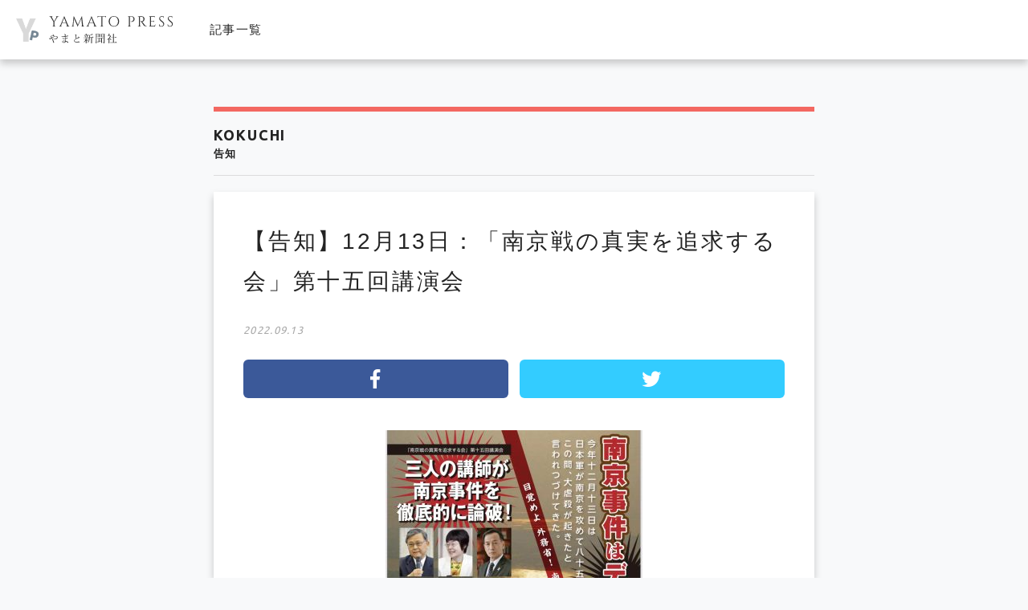

--- FILE ---
content_type: text/html; charset=UTF-8
request_url: https://www.yamatopress.com/archives/38373
body_size: 7666
content:
<!DOCTYPE html>
<!--[if IE 7]>
<html class="no-js ie7" prefix="og: http://ogp.me/ns#"><![endif]-->
<!--[if IE 8]>
<html class="no-js ie8 lt-ie8" prefix="og: http://ogp.me/ns#"><![endif]-->
<!--[if IE 9]>
<html class="no-js ie9 lt-ie9" prefix="og: http://ogp.me/ns#"><![endif]-->
<!--[if gt IE 9]><!-->
<html lang="ja"><!--<![endif]-->
<head>

<meta charset="utf-8">
<meta name="viewport" content="width=device-width, user-scalable=no, initial-scale=1, maximum-scale=1">
<meta name="format-detection" content="telephone=no">

<link rel="stylesheet"  media="all" href="https://www.yamatopress.com/wp-content/themes/yamatopress1.0.1/style.css" type="text/css" />
<link href="https://cdnjs.cloudflare.com/ajax/libs/drawer/3.2.1/css/drawer.min.css" rel="stylesheet">
<link rel="stylesheet" href="https://www.yamatopress.com/wp-content/themes/yamatopress1.0.1/assets/css/import.min.css" type="text/css" />
<link rel="shortcut icon" href="https://www.yamatopress.com/wp-content/themes/yamatopress1.0.1/assets/images/favicon.ico" />
<link href="//fonts.googleapis.com/css?family=Oswald:200,300,400,500,600,700" rel="stylesheet">
<!-- <link href="//netdna.bootstrapcdn.com/font-awesome/4.5.0/css/font-awesome.min.css" rel="stylesheet"> -->
<link href="//use.fontawesome.com/releases/v5.6.1/css/all.css" rel="stylesheet">
<link href="//fonts.googleapis.com/earlyaccess/notosansjapanese.css" rel="stylesheet" type="text/css">
<link href="//fonts.googleapis.com/css?family=M+PLUS+Rounded+1c" rel="stylesheet">
<link rel="stylesheet" type="text/css" href="https://www.yamatopress.com/wp-content/themes/yamatopress1.0.1/assets/js/slick/slick.min.css"/>
<link href="https://www.yamatopress.com/wp-content/themes/yamatopress1.0.1/assets/js/popup/magnific-popup.css" rel="stylesheet" />
<!-- <link rel="stylesheet" type="text/css" href="https://www.yamatopress.com/wp-content/themes/yamatopress1.0.1/assets/js/swiper/swiper.css"> -->
<script src="https://cdnjs.cloudflare.com/ajax/libs/iScroll/5.1.3/iscroll.min.js"></script>
<script src="https://ajax.googleapis.com/ajax/libs/jquery/2.1.3/jquery.min.js"></script>
<script src="https://www.yamatopress.com/wp-content/themes/yamatopress1.0.1/assets/js/smoothscroll.js" type="text/javascript"></script>
<script src="https://www.yamatopress.com/wp-content/themes/yamatopress1.0.1/assets/js/wow.js" type="text/javascript"></script>
<script src="https://cdnjs.cloudflare.com/ajax/libs/drawer/3.2.1/js/drawer.min.js"></script>
<script type="text/javascript">
$(document).ready(function() {
  $('.drawer').drawer();
});
</script>
<script src="https://www.yamatopress.com/wp-content/themes/yamatopress1.0.1/assets/js/slick/slick.js" type="text/javascript"></script>
<script src="https://www.yamatopress.com/wp-content/themes/yamatopress1.0.1/assets/js/script.js" type="text/javascript"></script>
<script src="https://www.yamatopress.com/wp-content/themes/yamatopress1.0.1/assets/js/header_fix-pc.js" type="text/javascript"></script>
<script>
  new WOW().init();
</script>
<script>
document.addEventListener( 'wpcf7mailsent', function( event ) {
location = '/contact/thanks';
}, false );
</script>
<!-- OGP -->
<meta property="og:type" content="blog">
<meta property="og:description" content="国会両院記者会所属　やまと新聞社">
<meta property="og:title" content="【告知】12月13日：「南京戦の真実を追求する会」第十五回講演会">
<meta property="og:url" content="https://www.yamatopress.com/archives/38373">
<meta property="og:image" content="https://www.yamatopress.com/wp-content/uploads/2022/09/image0.jpeg">
<meta property="og:site_name" content="Yamato Press">
<meta property="og:locale" content="ja_JP" />
<meta property="fb:admins" content="615780111956922">
<meta property="fb:app_id" content="">
<!-- /OGP -->

		<!-- All in One SEO 4.4.8 - aioseo.com -->
		<title>【告知】12月13日：「南京戦の真実を追求する会」第十五回講演会 | Yamato Press</title>
		<meta name="robots" content="max-image-preview:large" />
		<link rel="canonical" href="https://www.yamatopress.com/archives/38373" />
		<meta name="generator" content="All in One SEO (AIOSEO) 4.4.8" />
		<meta property="og:locale" content="ja_JP" />
		<meta property="og:site_name" content="Yamato Press | 国会両院記者会所属　やまと新聞社" />
		<meta property="og:type" content="article" />
		<meta property="og:title" content="【告知】12月13日：「南京戦の真実を追求する会」第十五回講演会 | Yamato Press" />
		<meta property="og:url" content="https://www.yamatopress.com/archives/38373" />
		<meta property="article:published_time" content="2022-09-13T02:00:52+00:00" />
		<meta property="article:modified_time" content="2022-09-12T22:34:48+00:00" />
		<meta name="twitter:card" content="summary_large_image" />
		<meta name="twitter:title" content="【告知】12月13日：「南京戦の真実を追求する会」第十五回講演会 | Yamato Press" />
		<script type="application/ld+json" class="aioseo-schema">
			{"@context":"https:\/\/schema.org","@graph":[{"@type":"Article","@id":"https:\/\/www.yamatopress.com\/archives\/38373#article","name":"\u3010\u544a\u77e5\u301112\u670813\u65e5\uff1a\u300c\u5357\u4eac\u6226\u306e\u771f\u5b9f\u3092\u8ffd\u6c42\u3059\u308b\u4f1a\u300d\u7b2c\u5341\u4e94\u56de\u8b1b\u6f14\u4f1a | Yamato Press","headline":"\u3010\u544a\u77e5\u301112\u670813\u65e5\uff1a\u300c\u5357\u4eac\u6226\u306e\u771f\u5b9f\u3092\u8ffd\u6c42\u3059\u308b\u4f1a\u300d\u7b2c\u5341\u4e94\u56de\u8b1b\u6f14\u4f1a","author":{"@id":"https:\/\/www.yamatopress.com\/archives\/author\/yamato#author"},"publisher":{"@id":"https:\/\/www.yamatopress.com\/#organization"},"image":{"@type":"ImageObject","url":"https:\/\/www.yamatopress.com\/wp-content\/uploads\/2022\/09\/image0.jpeg","width":750,"height":1043},"datePublished":"2022-09-13T02:00:52+09:00","dateModified":"2022-09-12T22:34:48+09:00","inLanguage":"ja","mainEntityOfPage":{"@id":"https:\/\/www.yamatopress.com\/archives\/38373#webpage"},"isPartOf":{"@id":"https:\/\/www.yamatopress.com\/archives\/38373#webpage"},"articleSection":"\u544a\u77e5, \u8a18\u4e8b"},{"@type":"BreadcrumbList","@id":"https:\/\/www.yamatopress.com\/archives\/38373#breadcrumblist","itemListElement":[{"@type":"ListItem","@id":"https:\/\/www.yamatopress.com\/#listItem","position":1,"name":"\u5bb6"}]},{"@type":"Organization","@id":"https:\/\/www.yamatopress.com\/#organization","name":"Yamato Press","url":"https:\/\/www.yamatopress.com\/"},{"@type":"Person","@id":"https:\/\/www.yamatopress.com\/archives\/author\/yamato#author","url":"https:\/\/www.yamatopress.com\/archives\/author\/yamato","name":"\u7de8\u96c6\u90e8\u3000S","image":{"@type":"ImageObject","@id":"https:\/\/www.yamatopress.com\/archives\/38373#authorImage","url":"https:\/\/secure.gravatar.com\/avatar\/8186e031306f5049d4eb8a85777fd7d0?s=96&d=mm&r=g","width":96,"height":96,"caption":"\u7de8\u96c6\u90e8\u3000S"}},{"@type":"WebPage","@id":"https:\/\/www.yamatopress.com\/archives\/38373#webpage","url":"https:\/\/www.yamatopress.com\/archives\/38373","name":"\u3010\u544a\u77e5\u301112\u670813\u65e5\uff1a\u300c\u5357\u4eac\u6226\u306e\u771f\u5b9f\u3092\u8ffd\u6c42\u3059\u308b\u4f1a\u300d\u7b2c\u5341\u4e94\u56de\u8b1b\u6f14\u4f1a | Yamato Press","inLanguage":"ja","isPartOf":{"@id":"https:\/\/www.yamatopress.com\/#website"},"breadcrumb":{"@id":"https:\/\/www.yamatopress.com\/archives\/38373#breadcrumblist"},"author":{"@id":"https:\/\/www.yamatopress.com\/archives\/author\/yamato#author"},"creator":{"@id":"https:\/\/www.yamatopress.com\/archives\/author\/yamato#author"},"image":{"@type":"ImageObject","url":"https:\/\/www.yamatopress.com\/wp-content\/uploads\/2022\/09\/image0.jpeg","@id":"https:\/\/www.yamatopress.com\/archives\/38373\/#mainImage","width":750,"height":1043},"primaryImageOfPage":{"@id":"https:\/\/www.yamatopress.com\/archives\/38373#mainImage"},"datePublished":"2022-09-13T02:00:52+09:00","dateModified":"2022-09-12T22:34:48+09:00"},{"@type":"WebSite","@id":"https:\/\/www.yamatopress.com\/#website","url":"https:\/\/www.yamatopress.com\/","name":"Yamato Press","description":"\u56fd\u4f1a\u4e21\u9662\u8a18\u8005\u4f1a\u6240\u5c5e\u3000\u3084\u307e\u3068\u65b0\u805e\u793e","inLanguage":"ja","publisher":{"@id":"https:\/\/www.yamatopress.com\/#organization"}}]}
		</script>
		<!-- All in One SEO -->

<script type="text/javascript">
window._wpemojiSettings = {"baseUrl":"https:\/\/s.w.org\/images\/core\/emoji\/14.0.0\/72x72\/","ext":".png","svgUrl":"https:\/\/s.w.org\/images\/core\/emoji\/14.0.0\/svg\/","svgExt":".svg","source":{"concatemoji":"https:\/\/www.yamatopress.com\/wp-includes\/js\/wp-emoji-release.min.js?ver=6.3.7"}};
/*! This file is auto-generated */
!function(i,n){var o,s,e;function c(e){try{var t={supportTests:e,timestamp:(new Date).valueOf()};sessionStorage.setItem(o,JSON.stringify(t))}catch(e){}}function p(e,t,n){e.clearRect(0,0,e.canvas.width,e.canvas.height),e.fillText(t,0,0);var t=new Uint32Array(e.getImageData(0,0,e.canvas.width,e.canvas.height).data),r=(e.clearRect(0,0,e.canvas.width,e.canvas.height),e.fillText(n,0,0),new Uint32Array(e.getImageData(0,0,e.canvas.width,e.canvas.height).data));return t.every(function(e,t){return e===r[t]})}function u(e,t,n){switch(t){case"flag":return n(e,"\ud83c\udff3\ufe0f\u200d\u26a7\ufe0f","\ud83c\udff3\ufe0f\u200b\u26a7\ufe0f")?!1:!n(e,"\ud83c\uddfa\ud83c\uddf3","\ud83c\uddfa\u200b\ud83c\uddf3")&&!n(e,"\ud83c\udff4\udb40\udc67\udb40\udc62\udb40\udc65\udb40\udc6e\udb40\udc67\udb40\udc7f","\ud83c\udff4\u200b\udb40\udc67\u200b\udb40\udc62\u200b\udb40\udc65\u200b\udb40\udc6e\u200b\udb40\udc67\u200b\udb40\udc7f");case"emoji":return!n(e,"\ud83e\udef1\ud83c\udffb\u200d\ud83e\udef2\ud83c\udfff","\ud83e\udef1\ud83c\udffb\u200b\ud83e\udef2\ud83c\udfff")}return!1}function f(e,t,n){var r="undefined"!=typeof WorkerGlobalScope&&self instanceof WorkerGlobalScope?new OffscreenCanvas(300,150):i.createElement("canvas"),a=r.getContext("2d",{willReadFrequently:!0}),o=(a.textBaseline="top",a.font="600 32px Arial",{});return e.forEach(function(e){o[e]=t(a,e,n)}),o}function t(e){var t=i.createElement("script");t.src=e,t.defer=!0,i.head.appendChild(t)}"undefined"!=typeof Promise&&(o="wpEmojiSettingsSupports",s=["flag","emoji"],n.supports={everything:!0,everythingExceptFlag:!0},e=new Promise(function(e){i.addEventListener("DOMContentLoaded",e,{once:!0})}),new Promise(function(t){var n=function(){try{var e=JSON.parse(sessionStorage.getItem(o));if("object"==typeof e&&"number"==typeof e.timestamp&&(new Date).valueOf()<e.timestamp+604800&&"object"==typeof e.supportTests)return e.supportTests}catch(e){}return null}();if(!n){if("undefined"!=typeof Worker&&"undefined"!=typeof OffscreenCanvas&&"undefined"!=typeof URL&&URL.createObjectURL&&"undefined"!=typeof Blob)try{var e="postMessage("+f.toString()+"("+[JSON.stringify(s),u.toString(),p.toString()].join(",")+"));",r=new Blob([e],{type:"text/javascript"}),a=new Worker(URL.createObjectURL(r),{name:"wpTestEmojiSupports"});return void(a.onmessage=function(e){c(n=e.data),a.terminate(),t(n)})}catch(e){}c(n=f(s,u,p))}t(n)}).then(function(e){for(var t in e)n.supports[t]=e[t],n.supports.everything=n.supports.everything&&n.supports[t],"flag"!==t&&(n.supports.everythingExceptFlag=n.supports.everythingExceptFlag&&n.supports[t]);n.supports.everythingExceptFlag=n.supports.everythingExceptFlag&&!n.supports.flag,n.DOMReady=!1,n.readyCallback=function(){n.DOMReady=!0}}).then(function(){return e}).then(function(){var e;n.supports.everything||(n.readyCallback(),(e=n.source||{}).concatemoji?t(e.concatemoji):e.wpemoji&&e.twemoji&&(t(e.twemoji),t(e.wpemoji)))}))}((window,document),window._wpemojiSettings);
</script>
<style type="text/css">
img.wp-smiley,
img.emoji {
	display: inline !important;
	border: none !important;
	box-shadow: none !important;
	height: 1em !important;
	width: 1em !important;
	margin: 0 0.07em !important;
	vertical-align: -0.1em !important;
	background: none !important;
	padding: 0 !important;
}
</style>
	<link rel='stylesheet' id='wp-block-library-css' href='https://www.yamatopress.com/wp-includes/css/dist/block-library/style.min.css?ver=6.3.7' type='text/css' media='all' />
<style id='classic-theme-styles-inline-css' type='text/css'>
/*! This file is auto-generated */
.wp-block-button__link{color:#fff;background-color:#32373c;border-radius:9999px;box-shadow:none;text-decoration:none;padding:calc(.667em + 2px) calc(1.333em + 2px);font-size:1.125em}.wp-block-file__button{background:#32373c;color:#fff;text-decoration:none}
</style>
<style id='global-styles-inline-css' type='text/css'>
body{--wp--preset--color--black: #000000;--wp--preset--color--cyan-bluish-gray: #abb8c3;--wp--preset--color--white: #ffffff;--wp--preset--color--pale-pink: #f78da7;--wp--preset--color--vivid-red: #cf2e2e;--wp--preset--color--luminous-vivid-orange: #ff6900;--wp--preset--color--luminous-vivid-amber: #fcb900;--wp--preset--color--light-green-cyan: #7bdcb5;--wp--preset--color--vivid-green-cyan: #00d084;--wp--preset--color--pale-cyan-blue: #8ed1fc;--wp--preset--color--vivid-cyan-blue: #0693e3;--wp--preset--color--vivid-purple: #9b51e0;--wp--preset--gradient--vivid-cyan-blue-to-vivid-purple: linear-gradient(135deg,rgba(6,147,227,1) 0%,rgb(155,81,224) 100%);--wp--preset--gradient--light-green-cyan-to-vivid-green-cyan: linear-gradient(135deg,rgb(122,220,180) 0%,rgb(0,208,130) 100%);--wp--preset--gradient--luminous-vivid-amber-to-luminous-vivid-orange: linear-gradient(135deg,rgba(252,185,0,1) 0%,rgba(255,105,0,1) 100%);--wp--preset--gradient--luminous-vivid-orange-to-vivid-red: linear-gradient(135deg,rgba(255,105,0,1) 0%,rgb(207,46,46) 100%);--wp--preset--gradient--very-light-gray-to-cyan-bluish-gray: linear-gradient(135deg,rgb(238,238,238) 0%,rgb(169,184,195) 100%);--wp--preset--gradient--cool-to-warm-spectrum: linear-gradient(135deg,rgb(74,234,220) 0%,rgb(151,120,209) 20%,rgb(207,42,186) 40%,rgb(238,44,130) 60%,rgb(251,105,98) 80%,rgb(254,248,76) 100%);--wp--preset--gradient--blush-light-purple: linear-gradient(135deg,rgb(255,206,236) 0%,rgb(152,150,240) 100%);--wp--preset--gradient--blush-bordeaux: linear-gradient(135deg,rgb(254,205,165) 0%,rgb(254,45,45) 50%,rgb(107,0,62) 100%);--wp--preset--gradient--luminous-dusk: linear-gradient(135deg,rgb(255,203,112) 0%,rgb(199,81,192) 50%,rgb(65,88,208) 100%);--wp--preset--gradient--pale-ocean: linear-gradient(135deg,rgb(255,245,203) 0%,rgb(182,227,212) 50%,rgb(51,167,181) 100%);--wp--preset--gradient--electric-grass: linear-gradient(135deg,rgb(202,248,128) 0%,rgb(113,206,126) 100%);--wp--preset--gradient--midnight: linear-gradient(135deg,rgb(2,3,129) 0%,rgb(40,116,252) 100%);--wp--preset--font-size--small: 13px;--wp--preset--font-size--medium: 20px;--wp--preset--font-size--large: 36px;--wp--preset--font-size--x-large: 42px;--wp--preset--spacing--20: 0.44rem;--wp--preset--spacing--30: 0.67rem;--wp--preset--spacing--40: 1rem;--wp--preset--spacing--50: 1.5rem;--wp--preset--spacing--60: 2.25rem;--wp--preset--spacing--70: 3.38rem;--wp--preset--spacing--80: 5.06rem;--wp--preset--shadow--natural: 6px 6px 9px rgba(0, 0, 0, 0.2);--wp--preset--shadow--deep: 12px 12px 50px rgba(0, 0, 0, 0.4);--wp--preset--shadow--sharp: 6px 6px 0px rgba(0, 0, 0, 0.2);--wp--preset--shadow--outlined: 6px 6px 0px -3px rgba(255, 255, 255, 1), 6px 6px rgba(0, 0, 0, 1);--wp--preset--shadow--crisp: 6px 6px 0px rgba(0, 0, 0, 1);}:where(.is-layout-flex){gap: 0.5em;}:where(.is-layout-grid){gap: 0.5em;}body .is-layout-flow > .alignleft{float: left;margin-inline-start: 0;margin-inline-end: 2em;}body .is-layout-flow > .alignright{float: right;margin-inline-start: 2em;margin-inline-end: 0;}body .is-layout-flow > .aligncenter{margin-left: auto !important;margin-right: auto !important;}body .is-layout-constrained > .alignleft{float: left;margin-inline-start: 0;margin-inline-end: 2em;}body .is-layout-constrained > .alignright{float: right;margin-inline-start: 2em;margin-inline-end: 0;}body .is-layout-constrained > .aligncenter{margin-left: auto !important;margin-right: auto !important;}body .is-layout-constrained > :where(:not(.alignleft):not(.alignright):not(.alignfull)){max-width: var(--wp--style--global--content-size);margin-left: auto !important;margin-right: auto !important;}body .is-layout-constrained > .alignwide{max-width: var(--wp--style--global--wide-size);}body .is-layout-flex{display: flex;}body .is-layout-flex{flex-wrap: wrap;align-items: center;}body .is-layout-flex > *{margin: 0;}body .is-layout-grid{display: grid;}body .is-layout-grid > *{margin: 0;}:where(.wp-block-columns.is-layout-flex){gap: 2em;}:where(.wp-block-columns.is-layout-grid){gap: 2em;}:where(.wp-block-post-template.is-layout-flex){gap: 1.25em;}:where(.wp-block-post-template.is-layout-grid){gap: 1.25em;}.has-black-color{color: var(--wp--preset--color--black) !important;}.has-cyan-bluish-gray-color{color: var(--wp--preset--color--cyan-bluish-gray) !important;}.has-white-color{color: var(--wp--preset--color--white) !important;}.has-pale-pink-color{color: var(--wp--preset--color--pale-pink) !important;}.has-vivid-red-color{color: var(--wp--preset--color--vivid-red) !important;}.has-luminous-vivid-orange-color{color: var(--wp--preset--color--luminous-vivid-orange) !important;}.has-luminous-vivid-amber-color{color: var(--wp--preset--color--luminous-vivid-amber) !important;}.has-light-green-cyan-color{color: var(--wp--preset--color--light-green-cyan) !important;}.has-vivid-green-cyan-color{color: var(--wp--preset--color--vivid-green-cyan) !important;}.has-pale-cyan-blue-color{color: var(--wp--preset--color--pale-cyan-blue) !important;}.has-vivid-cyan-blue-color{color: var(--wp--preset--color--vivid-cyan-blue) !important;}.has-vivid-purple-color{color: var(--wp--preset--color--vivid-purple) !important;}.has-black-background-color{background-color: var(--wp--preset--color--black) !important;}.has-cyan-bluish-gray-background-color{background-color: var(--wp--preset--color--cyan-bluish-gray) !important;}.has-white-background-color{background-color: var(--wp--preset--color--white) !important;}.has-pale-pink-background-color{background-color: var(--wp--preset--color--pale-pink) !important;}.has-vivid-red-background-color{background-color: var(--wp--preset--color--vivid-red) !important;}.has-luminous-vivid-orange-background-color{background-color: var(--wp--preset--color--luminous-vivid-orange) !important;}.has-luminous-vivid-amber-background-color{background-color: var(--wp--preset--color--luminous-vivid-amber) !important;}.has-light-green-cyan-background-color{background-color: var(--wp--preset--color--light-green-cyan) !important;}.has-vivid-green-cyan-background-color{background-color: var(--wp--preset--color--vivid-green-cyan) !important;}.has-pale-cyan-blue-background-color{background-color: var(--wp--preset--color--pale-cyan-blue) !important;}.has-vivid-cyan-blue-background-color{background-color: var(--wp--preset--color--vivid-cyan-blue) !important;}.has-vivid-purple-background-color{background-color: var(--wp--preset--color--vivid-purple) !important;}.has-black-border-color{border-color: var(--wp--preset--color--black) !important;}.has-cyan-bluish-gray-border-color{border-color: var(--wp--preset--color--cyan-bluish-gray) !important;}.has-white-border-color{border-color: var(--wp--preset--color--white) !important;}.has-pale-pink-border-color{border-color: var(--wp--preset--color--pale-pink) !important;}.has-vivid-red-border-color{border-color: var(--wp--preset--color--vivid-red) !important;}.has-luminous-vivid-orange-border-color{border-color: var(--wp--preset--color--luminous-vivid-orange) !important;}.has-luminous-vivid-amber-border-color{border-color: var(--wp--preset--color--luminous-vivid-amber) !important;}.has-light-green-cyan-border-color{border-color: var(--wp--preset--color--light-green-cyan) !important;}.has-vivid-green-cyan-border-color{border-color: var(--wp--preset--color--vivid-green-cyan) !important;}.has-pale-cyan-blue-border-color{border-color: var(--wp--preset--color--pale-cyan-blue) !important;}.has-vivid-cyan-blue-border-color{border-color: var(--wp--preset--color--vivid-cyan-blue) !important;}.has-vivid-purple-border-color{border-color: var(--wp--preset--color--vivid-purple) !important;}.has-vivid-cyan-blue-to-vivid-purple-gradient-background{background: var(--wp--preset--gradient--vivid-cyan-blue-to-vivid-purple) !important;}.has-light-green-cyan-to-vivid-green-cyan-gradient-background{background: var(--wp--preset--gradient--light-green-cyan-to-vivid-green-cyan) !important;}.has-luminous-vivid-amber-to-luminous-vivid-orange-gradient-background{background: var(--wp--preset--gradient--luminous-vivid-amber-to-luminous-vivid-orange) !important;}.has-luminous-vivid-orange-to-vivid-red-gradient-background{background: var(--wp--preset--gradient--luminous-vivid-orange-to-vivid-red) !important;}.has-very-light-gray-to-cyan-bluish-gray-gradient-background{background: var(--wp--preset--gradient--very-light-gray-to-cyan-bluish-gray) !important;}.has-cool-to-warm-spectrum-gradient-background{background: var(--wp--preset--gradient--cool-to-warm-spectrum) !important;}.has-blush-light-purple-gradient-background{background: var(--wp--preset--gradient--blush-light-purple) !important;}.has-blush-bordeaux-gradient-background{background: var(--wp--preset--gradient--blush-bordeaux) !important;}.has-luminous-dusk-gradient-background{background: var(--wp--preset--gradient--luminous-dusk) !important;}.has-pale-ocean-gradient-background{background: var(--wp--preset--gradient--pale-ocean) !important;}.has-electric-grass-gradient-background{background: var(--wp--preset--gradient--electric-grass) !important;}.has-midnight-gradient-background{background: var(--wp--preset--gradient--midnight) !important;}.has-small-font-size{font-size: var(--wp--preset--font-size--small) !important;}.has-medium-font-size{font-size: var(--wp--preset--font-size--medium) !important;}.has-large-font-size{font-size: var(--wp--preset--font-size--large) !important;}.has-x-large-font-size{font-size: var(--wp--preset--font-size--x-large) !important;}
.wp-block-navigation a:where(:not(.wp-element-button)){color: inherit;}
:where(.wp-block-post-template.is-layout-flex){gap: 1.25em;}:where(.wp-block-post-template.is-layout-grid){gap: 1.25em;}
:where(.wp-block-columns.is-layout-flex){gap: 2em;}:where(.wp-block-columns.is-layout-grid){gap: 2em;}
.wp-block-pullquote{font-size: 1.5em;line-height: 1.6;}
</style>
<link rel='stylesheet' id='jquery-ui-css' href='https://www.yamatopress.com/wp-content/plugins/net-shop-admin/js/jquery-ui.min.css?ver=6.3.7' type='text/css' media='all' />
<script type='text/javascript' src='https://www.yamatopress.com/wp-includes/js/jquery/jquery.min.js?ver=3.7.0' id='jquery-core-js'></script>
<script type='text/javascript' src='https://www.yamatopress.com/wp-includes/js/jquery/jquery-migrate.min.js?ver=3.4.1' id='jquery-migrate-js'></script>
<link rel="https://api.w.org/" href="https://www.yamatopress.com/wp-json/" /><link rel="alternate" type="application/json" href="https://www.yamatopress.com/wp-json/wp/v2/posts/38373" /><link rel="EditURI" type="application/rsd+xml" title="RSD" href="https://www.yamatopress.com/xmlrpc.php?rsd" />
<link rel='shortlink' href='https://www.yamatopress.com/?p=38373' />
<link rel="alternate" type="application/json+oembed" href="https://www.yamatopress.com/wp-json/oembed/1.0/embed?url=https%3A%2F%2Fwww.yamatopress.com%2Farchives%2F38373" />
<link rel="alternate" type="text/xml+oembed" href="https://www.yamatopress.com/wp-json/oembed/1.0/embed?url=https%3A%2F%2Fwww.yamatopress.com%2Farchives%2F38373&#038;format=xml" />
<link rel="icon" href="https://www.yamatopress.com/wp-content/uploads/2016/03/kiku.png" sizes="32x32" />
<link rel="icon" href="https://www.yamatopress.com/wp-content/uploads/2016/03/kiku.png" sizes="192x192" />
<link rel="apple-touch-icon" href="https://www.yamatopress.com/wp-content/uploads/2016/03/kiku.png" />
<meta name="msapplication-TileImage" content="https://www.yamatopress.com/wp-content/uploads/2016/03/kiku.png" />
</head>

<body class="post-template-default single single-post postid-38373 single-format-standard" oncontextmenu='return false'>
  <header id="header" class="header flex">
    <div class="header_left">
      <h1 class="logo"><a href="https://www.yamatopress.com"><img src="https://www.yamatopress.com/wp-content/themes/yamatopress1.0.1/assets/images/common/logo.svg" alt="やまと新聞社"></a></h1>
        <nav class="g-nav_pc">
    <ul class="g-nav_pc_lists sbs">
      <li class="g-nav_pc_list"><a href="https://www.yamatopress.com/archives/category/kiji">記事一覧</a></li>
      <!-- <li class="g-nav_pc_list"><a href="https://www.yamatopress.com/archives/category/ronsetsu">論説</a></li>
      <li class="g-nav_pc_list"><a href="https://www.yamatopress.com/archives/category/contribution">コラム</a></li>
      <li class="g-nav_pc_list"><a href="https://www.yamatopress.tokyo/columnist">コラムニスト一覧</a></li>
      <li class="g-nav_pc_list"><a href="https://www.yamatopress.com/archives/category/from-the-editorial-department">編集部</a></li>
      <li class="g-nav_pc_list"><a href="https://www.yamatopress.com/archives/category/kokuchi">イベント告知</a></li> -->
    </ul>
  </nav>
    </div>
          <div class="header_right">
                <!-- <p class="btn-more"><a href="https://www.yamatopress.com/login">会員登録・ログイン</a></p> -->
        <!-- <p class="btn-more"><a href="https://note.com/yamatopress/m/mf89406542f31" target="_blank">新規登録はこちら</a></p> -->
        <!-- <p class="btn-more"><a href="https://www.yamatopress.tokyo/" target="_blank">新規登録はこちら</a></p> -->
      </div>
      </header>
          <section id="single" class="is-page is-single flex wrapper">
	<main class="primary">
		<div class="primary_title">
      <h2>kokuchi<span>告知</span></h2>
    </div>
				<div class="is-single_wrap">
			<h2 class="is-single_wrap__title">【告知】12月13日：「南京戦の真実を追求する会」第十五回講演会</h2>
			<time>2022.09.13</time>
						<ul class="sns_share flex">
  <li class="sns_share__fb"><a href="//www.facebook.com/share.php?u=https://www.yamatopress.com/archives/38373" onclick="window.open(this.href, 'FBwindow', 'width=650, height=450, menubar=no, toolbar=no, scrollbars=yes'); return false;"><i class="fab fa-facebook-f" aria-hidden="true"></i></a></li>
  <li class="sns_share__tw"><a href="//twitter.com/share?url=https://www.yamatopress.com/archives/38373&text=【告知】12月13日：「南京戦の真実を追求する会」第十五回講演会" target="_blank"><i class="fab fa-twitter" aria-hidden="true"></i></a></li>
  <!-- <li class="sns_share__hb"><a href="" target="_blank"><i>B!</i></a></li> -->
</ul>
			<div class="is-single_wrap__txt"><img decoding="async" src="http://www.yamatopress.com/wp-content/uploads/2022/09/image0-320x445.jpeg" alt="" />
</div>
		</div>
	</main>
	</section>
<footer id="footer" class="footer">
  <div class="breadcrumbs">
    <p class="wrapper"><!-- Breadcrumb NavXT 7.2.0 -->
<span property="itemListElement" typeof="ListItem"><a property="item" typeof="WebPage" title="Yamato Pressへ移動する" href="https://www.yamatopress.com" class="home" ><span property="name">Yamato Press</span></a><meta property="position" content="1"></span> &gt; <span property="itemListElement" typeof="ListItem"><a property="item" typeof="WebPage" title="Go to the 告知 カテゴリー archives." href="https://www.yamatopress.com/archives/category/kokuchi" class="taxonomy category" ><span property="name">告知</span></a><meta property="position" content="2"></span> &gt; <span property="itemListElement" typeof="ListItem"><span property="name" class="post post-post current-item">【告知】12月13日：「南京戦の真実を追求する会」第十五回講演会</span><meta property="url" content="https://www.yamatopress.com/archives/38373"><meta property="position" content="3"></span></p>
  </div>
  <div class="footer_hdr">
    <div class="sns">
  <ul class="sbs">
    <!-- <li class="sns_rs"><a href="https://www.yamatopress.com/feed" target="_blank"><i class="fa fa-rss"></i></a></li> -->
    <li class="sns_fb"><a href="https://www.facebook.com/%E3%82%84%E3%81%BE%E3%81%A8%E6%96%B0%E8%81%9E%E7%A4%BE-180646305381066/" target="_blank"><i class="fab fa-facebook-f"></i></a></li>
    <li class="sns_tw"><a href="https://www.instagram.com/yamatopress_photonews/" target="_blank"><i class="fab fa-instagram"></i></a></li>
    <!-- <li class="sns_yt"><a href="" target="_blank"><i class="fab fa-youtube"></i></a></li> -->
  </ul>
</div>
    <nav class="footer_nav">
      <ul class="sbs">
        <li><a href="https://www.yamatopress.com/outline">会社概要</a></li>
        <li><a href="https://www.yamatopress.com/privacy-policy">プライバシーポリシー</a></li>
        <li><a href="https://www.yamatopress.com/transaction-law">特定商取引法に基づく表記</a></li>
      </ul>
    </nav>
  </div>
  <p class="footer_copyright">&copy;やまと新聞社</p>
</footer>
<script type="text/javascript" src="https://www.yamatopress.com/wp-content/themes/yamatopress1.0.1/assets/js/config.js"></script>
<script type="text/javascript" src="https://www.yamatopress.com/wp-content/themes/yamatopress1.0.1/assets/js/popup/jquery.magnific-popup.min.js"></script>
<script type="text/javascript" src="https://www.yamatopress.com/wp-content/themes/yamatopress1.0.1/assets/js/popup/popup.func.js"></script>
<script type='text/javascript' src='https://www.yamatopress.com/wp-includes/js/jquery/ui/core.min.js?ver=1.13.2' id='jquery-ui-core-js'></script>
<script type='text/javascript' src='https://www.yamatopress.com/wp-includes/js/jquery/ui/progressbar.min.js?ver=1.13.2' id='jquery-ui-progressbar-js'></script>
</body>
</html>


--- FILE ---
content_type: text/css
request_url: https://www.yamatopress.com/wp-content/themes/yamatopress1.0.1/style.css
body_size: 113
content:
/*
Theme Name: YAMATOPRESS 1.0.1 Theme
Theme URI: https://www.yamatopress.com/
Description: This is YAMATOPRESS 1.0.1 theme.
Version: 1.0.1
Author: SEIYA DOZONO
Author URI: https://mamezoudesign.com
*/


--- FILE ---
content_type: text/css
request_url: https://www.yamatopress.com/wp-content/themes/yamatopress1.0.1/assets/css/import.min.css
body_size: 13750
content:
@import"//fonts.googleapis.com/css?family=Ubuntu:400,700,500,300,100";@import"//fonts.googleapis.com/earlyaccess/notosansjapanese.css";@import"//fonts.googleapis.com/css?family=Josefin+Sans:400,600,700,300,100";@import"//fonts.googleapis.com/earlyaccess/notosansjapanese.css";@import"//fonts.googleapis.com/earlyaccess/notosansjapanese.css";@import"//fonts.googleapis.com/earlyaccess/notosansjapanese.css";@import"//fonts.googleapis.com/earlyaccess/notosansjapanese.css";@import"//fonts.googleapis.com/earlyaccess/notosansjapanese.css";@import"//fonts.googleapis.com/earlyaccess/notosansjapanese.css";@import"//fonts.googleapis.com/earlyaccess/notosansjapanese.css";@import"//fonts.googleapis.com/earlyaccess/notosansjapanese.css";@import"//fonts.googleapis.com/earlyaccess/notosansjapanese.css";@import"//fonts.googleapis.com/earlyaccess/notosansjapanese.css";@import"//fonts.googleapis.com/earlyaccess/notosansjapanese.css";@import"//fonts.googleapis.com/earlyaccess/notosansjapanese.css";@import"//fonts.googleapis.com/earlyaccess/notosansjapanese.css";@import"//fonts.googleapis.com/earlyaccess/notosansjapanese.css";@import"//fonts.googleapis.com/earlyaccess/notosansjapanese.css";@import"//fonts.googleapis.com/earlyaccess/notosansjapanese.css";@import"//fonts.googleapis.com/earlyaccess/notosansjapanese.css";a,abbr,acronym,address,applet,article,aside,audio,b,big,blockquote,body,canvas,caption,center,cite,code,dd,del,details,dfn,dialog,div,dl,dt,em,embed,fieldset,figcaption,figure,font,footer,form,h1,h2,h3,h4,h5,h6,header,hgroup,hr,html,i,iframe,img,ins,kbd,label,legend,li,mark,menu,meter,nav,object,ol,output,p,pre,progress,q,rp,rt,ruby,s,samp,section,small,span,strike,strong,sub,summary,sup,table,tbody,td,tfoot,th,thead,time,tr,tt,u,ul,var,video,xmp{border:0;margin:0;padding:0;font-size:16px;line-height:1.8em;letter-spacing:.1em;color:#232323;text-decoration:none;font-family:"M PLUS Rounded 1c","Noto Sans Japanese",sans-serif,"游ゴシック体","Yu Gothic",YuGothic,"メイリオ",Meiryo,Osaka,"ＭＳ Ｐゴシック","MS PGothic",sans-serif}html,body{height:100%;margin:0;padding:0}article,aside,details,figcaption,figure,footer,header,hgroup,menu,nav,section{display:block}b,strong{font-weight:bold}img{color:rgba(0,0,0,0);font-size:0;vertical-align:middle;-ms-interpolation-mode:bicubic}ol,ul{list-style:none}li{display:list-item}left-navi{padding-top:10px}#left-navi ul{text-align:left}#left-navi li{list-style-type:none;float:left}table{border-collapse:collapse;border-spacing:0}th,td,caption{font-weight:normal;vertical-align:top;text-align:left}q{quotes:none}q:before,q:after{content:"";content:none}sub,sup,small{font-size:75%}sub,sup{line-height:0;position:relative;vertical-align:baseline}sub{bottom:-0.25em}sup{top:-0.5em}svg{overflow:hidden}.Noto{font-family:"Noto Sans",sans-serif}@font-face{font-family:"nevis";src:url("font/nevis.eot?") format("oldIE"),url("font/nevis.woff") format("woff"),url("font/nevis.ttf") format("truetype")}*:focus{outline:none}/*!
 * animate.css -http://daneden.me/animate
 * Version - 3.5.1
 * Licensed under the MIT license - http://opensource.org/licenses/MIT
 *
 * Copyright (c) 2016 Daniel Eden
 */.animated{animation-duration:1s;animation-fill-mode:both}.animated.infinite{animation-iteration-count:infinite}.animated.hinge{animation-duration:2s}.animated.flipOutX,.animated.flipOutY,.animated.bounceIn,.animated.bounceOut{animation-duration:.75s}@keyframes bounce{from,20%,53%,80%,to{animation-timing-function:cubic-bezier(0.215, 0.61, 0.355, 1);transform:translate3d(0, 0, 0)}40%,43%{animation-timing-function:cubic-bezier(0.755, 0.05, 0.855, 0.06);transform:translate3d(0, -30px, 0)}70%{animation-timing-function:cubic-bezier(0.755, 0.05, 0.855, 0.06);transform:translate3d(0, -15px, 0)}90%{transform:translate3d(0, -4px, 0)}}.bounce{animation-name:bounce;transform-origin:center bottom}@keyframes flash{from,50%,to{opacity:1}25%,75%{opacity:0}}.flash{animation-name:flash}@keyframes pulse{from{transform:scale3d(1, 1, 1)}50%{transform:scale3d(1.05, 1.05, 1.05)}to{transform:scale3d(1, 1, 1)}}.pulse{animation-name:pulse}@keyframes rubberBand{from{transform:scale3d(1, 1, 1)}30%{transform:scale3d(1.25, 0.75, 1)}40%{transform:scale3d(0.75, 1.25, 1)}50%{transform:scale3d(1.15, 0.85, 1)}65%{transform:scale3d(0.95, 1.05, 1)}75%{transform:scale3d(1.05, 0.95, 1)}to{transform:scale3d(1, 1, 1)}}.rubberBand{animation-name:rubberBand}@keyframes shake{from,to{transform:translate3d(0, 0, 0)}10%,30%,50%,70%,90%{transform:translate3d(-10px, 0, 0)}20%,40%,60%,80%{transform:translate3d(10px, 0, 0)}}.shake{animation-name:shake}@keyframes headShake{0%{transform:translateX(0)}6.5%{transform:translateX(-6px) rotateY(-9deg)}18.5%{transform:translateX(5px) rotateY(7deg)}31.5%{transform:translateX(-3px) rotateY(-5deg)}43.5%{transform:translateX(2px) rotateY(3deg)}50%{transform:translateX(0)}}.headShake{animation-timing-function:ease-in-out;animation-name:headShake}@keyframes swing{20%{transform:rotate3d(0, 0, 1, 15deg)}40%{transform:rotate3d(0, 0, 1, -10deg)}60%{transform:rotate3d(0, 0, 1, 5deg)}80%{transform:rotate3d(0, 0, 1, -5deg)}to{transform:rotate3d(0, 0, 1, 0deg)}}.swing{transform-origin:top center;animation-name:swing}@keyframes tada{from{transform:scale3d(1, 1, 1)}10%,20%{transform:scale3d(0.9, 0.9, 0.9) rotate3d(0, 0, 1, -3deg)}30%,50%,70%,90%{transform:scale3d(1.1, 1.1, 1.1) rotate3d(0, 0, 1, 3deg)}40%,60%,80%{transform:scale3d(1.1, 1.1, 1.1) rotate3d(0, 0, 1, -3deg)}to{transform:scale3d(1, 1, 1)}}.tada{animation-name:tada}@keyframes wobble{from{transform:none}15%{transform:translate3d(-25%, 0, 0) rotate3d(0, 0, 1, -5deg)}30%{transform:translate3d(20%, 0, 0) rotate3d(0, 0, 1, 3deg)}45%{transform:translate3d(-15%, 0, 0) rotate3d(0, 0, 1, -3deg)}60%{transform:translate3d(10%, 0, 0) rotate3d(0, 0, 1, 2deg)}75%{transform:translate3d(-5%, 0, 0) rotate3d(0, 0, 1, -1deg)}to{transform:none}}.wobble{animation-name:wobble}@keyframes jello{from,11.1%,to{transform:none}22.2%{transform:skewX(-12.5deg) skewY(-12.5deg)}33.3%{transform:skewX(6.25deg) skewY(6.25deg)}44.4%{transform:skewX(-3.125deg) skewY(-3.125deg)}55.5%{transform:skewX(1.5625deg) skewY(1.5625deg)}66.6%{transform:skewX(-0.78125deg) skewY(-0.78125deg)}77.7%{transform:skewX(0.390625deg) skewY(0.390625deg)}88.8%{transform:skewX(-0.1953125deg) skewY(-0.1953125deg)}}.jello{animation-name:jello;transform-origin:center}@keyframes bounceIn{from,20%,40%,60%,80%,to{animation-timing-function:cubic-bezier(0.215, 0.61, 0.355, 1)}0%{opacity:0;transform:scale3d(0.3, 0.3, 0.3)}20%{transform:scale3d(1.1, 1.1, 1.1)}40%{transform:scale3d(0.9, 0.9, 0.9)}60%{opacity:1;transform:scale3d(1.03, 1.03, 1.03)}80%{transform:scale3d(0.97, 0.97, 0.97)}to{opacity:1;transform:scale3d(1, 1, 1)}}.bounceIn{animation-name:bounceIn}@keyframes bounceInDown{from,60%,75%,90%,to{animation-timing-function:cubic-bezier(0.215, 0.61, 0.355, 1)}0%{opacity:0;transform:translate3d(0, -3000px, 0)}60%{opacity:1;transform:translate3d(0, 25px, 0)}75%{transform:translate3d(0, -10px, 0)}90%{transform:translate3d(0, 5px, 0)}to{transform:none}}.bounceInDown{animation-name:bounceInDown}@keyframes bounceInLeft{from,60%,75%,90%,to{animation-timing-function:cubic-bezier(0.215, 0.61, 0.355, 1)}0%{opacity:0;transform:translate3d(-3000px, 0, 0)}60%{opacity:1;transform:translate3d(25px, 0, 0)}75%{transform:translate3d(-10px, 0, 0)}90%{transform:translate3d(5px, 0, 0)}to{transform:none}}.bounceInLeft{animation-name:bounceInLeft}@keyframes bounceInRight{from,60%,75%,90%,to{animation-timing-function:cubic-bezier(0.215, 0.61, 0.355, 1)}from{opacity:0;transform:translate3d(3000px, 0, 0)}60%{opacity:1;transform:translate3d(-25px, 0, 0)}75%{transform:translate3d(10px, 0, 0)}90%{transform:translate3d(-5px, 0, 0)}to{transform:none}}.bounceInRight{animation-name:bounceInRight}@keyframes bounceInUp{from,60%,75%,90%,to{animation-timing-function:cubic-bezier(0.215, 0.61, 0.355, 1)}from{opacity:0;transform:translate3d(0, 3000px, 0)}60%{opacity:1;transform:translate3d(0, -20px, 0)}75%{transform:translate3d(0, 10px, 0)}90%{transform:translate3d(0, -5px, 0)}to{transform:translate3d(0, 0, 0)}}.bounceInUp{animation-name:bounceInUp}@keyframes bounceOut{20%{transform:scale3d(0.9, 0.9, 0.9)}50%,55%{opacity:1;transform:scale3d(1.1, 1.1, 1.1)}to{opacity:0;transform:scale3d(0.3, 0.3, 0.3)}}.bounceOut{animation-name:bounceOut}@keyframes bounceOutDown{20%{transform:translate3d(0, 10px, 0)}40%,45%{opacity:1;transform:translate3d(0, -20px, 0)}to{opacity:0;transform:translate3d(0, 2000px, 0)}}.bounceOutDown{animation-name:bounceOutDown}@keyframes bounceOutLeft{20%{opacity:1;transform:translate3d(20px, 0, 0)}to{opacity:0;transform:translate3d(-2000px, 0, 0)}}.bounceOutLeft{animation-name:bounceOutLeft}@keyframes bounceOutRight{20%{opacity:1;transform:translate3d(-20px, 0, 0)}to{opacity:0;transform:translate3d(2000px, 0, 0)}}.bounceOutRight{animation-name:bounceOutRight}@keyframes bounceOutUp{20%{transform:translate3d(0, -10px, 0)}40%,45%{opacity:1;transform:translate3d(0, 20px, 0)}to{opacity:0;transform:translate3d(0, -2000px, 0)}}.bounceOutUp{animation-name:bounceOutUp}@keyframes fadeIn{from{opacity:0}to{opacity:1}}.fadeIn{animation-name:fadeIn}@keyframes fadeInDown{from{opacity:0;transform:translate3d(0, -100%, 0)}to{opacity:1;transform:none}}.fadeInDown{animation-name:fadeInDown}@keyframes fadeInDownBig{from{opacity:0;transform:translate3d(0, -2000px, 0)}to{opacity:1;transform:none}}.fadeInDownBig{animation-name:fadeInDownBig}@keyframes fadeInLeft{from{opacity:0;transform:translate3d(-100%, 0, 0)}to{opacity:1;transform:none}}.fadeInLeft{animation-name:fadeInLeft}@keyframes fadeInLeftBig{from{opacity:0;transform:translate3d(-2000px, 0, 0)}to{opacity:1;transform:none}}.fadeInLeftBig{animation-name:fadeInLeftBig}@keyframes fadeInRight{from{opacity:0;transform:translate3d(100%, 0, 0)}to{opacity:1;transform:none}}.fadeInRight{animation-name:fadeInRight}@keyframes fadeInRightBig{from{opacity:0;transform:translate3d(2000px, 0, 0)}to{opacity:1;transform:none}}.fadeInRightBig{animation-name:fadeInRightBig}@keyframes fadeInUp{from{opacity:0;transform:translate3d(0, 100%, 0)}to{opacity:1;transform:none}}.fadeInUp{animation-name:fadeInUp}@keyframes fadeInUpBig{from{opacity:0;transform:translate3d(0, 2000px, 0)}to{opacity:1;transform:none}}.fadeInUpBig{animation-name:fadeInUpBig}@keyframes fadeOut{from{opacity:1}to{opacity:0}}.fadeOut{animation-name:fadeOut}@keyframes fadeOutDown{from{opacity:1}to{opacity:0;transform:translate3d(0, 100%, 0)}}.fadeOutDown{animation-name:fadeOutDown}@keyframes fadeOutDownBig{from{opacity:1}to{opacity:0;transform:translate3d(0, 2000px, 0)}}.fadeOutDownBig{animation-name:fadeOutDownBig}@keyframes fadeOutLeft{from{opacity:1}to{opacity:0;transform:translate3d(-100%, 0, 0)}}.fadeOutLeft{animation-name:fadeOutLeft}@keyframes fadeOutLeftBig{from{opacity:1}to{opacity:0;transform:translate3d(-2000px, 0, 0)}}.fadeOutLeftBig{animation-name:fadeOutLeftBig}@keyframes fadeOutRight{from{opacity:1}to{opacity:0;transform:translate3d(100%, 0, 0)}}.fadeOutRight{animation-name:fadeOutRight}@keyframes fadeOutRightBig{from{opacity:1}to{opacity:0;transform:translate3d(2000px, 0, 0)}}.fadeOutRightBig{animation-name:fadeOutRightBig}@keyframes fadeOutUp{from{opacity:1}to{opacity:0;transform:translate3d(0, -100%, 0)}}.fadeOutUp{animation-name:fadeOutUp}@keyframes fadeOutUpBig{from{opacity:1}to{opacity:0;transform:translate3d(0, -2000px, 0)}}.fadeOutUpBig{animation-name:fadeOutUpBig}@keyframes flip{from{transform:perspective(400px) rotate3d(0, 1, 0, -360deg);animation-timing-function:ease-out}40%{transform:perspective(400px) translate3d(0, 0, 150px) rotate3d(0, 1, 0, -190deg);animation-timing-function:ease-out}50%{transform:perspective(400px) translate3d(0, 0, 150px) rotate3d(0, 1, 0, -170deg);animation-timing-function:ease-in}80%{transform:perspective(400px) scale3d(0.95, 0.95, 0.95);animation-timing-function:ease-in}to{transform:perspective(400px);animation-timing-function:ease-in}}.animated.flip{backface-visibility:visible;animation-name:flip}@keyframes flipInX{from{transform:perspective(400px) rotate3d(1, 0, 0, 90deg);animation-timing-function:ease-in;opacity:0}40%{transform:perspective(400px) rotate3d(1, 0, 0, -20deg);animation-timing-function:ease-in}60%{transform:perspective(400px) rotate3d(1, 0, 0, 10deg);opacity:1}80%{transform:perspective(400px) rotate3d(1, 0, 0, -5deg)}to{transform:perspective(400px)}}.flipInX{backface-visibility:visible !important;animation-name:flipInX}@keyframes flipInY{from{transform:perspective(400px) rotate3d(0, 1, 0, 90deg);animation-timing-function:ease-in;opacity:0}40%{transform:perspective(400px) rotate3d(0, 1, 0, -20deg);animation-timing-function:ease-in}60%{transform:perspective(400px) rotate3d(0, 1, 0, 10deg);opacity:1}80%{transform:perspective(400px) rotate3d(0, 1, 0, -5deg)}to{transform:perspective(400px)}}.flipInY{backface-visibility:visible !important;animation-name:flipInY}@keyframes flipOutX{from{transform:perspective(400px)}30%{transform:perspective(400px) rotate3d(1, 0, 0, -20deg);opacity:1}to{transform:perspective(400px) rotate3d(1, 0, 0, 90deg);opacity:0}}.flipOutX{animation-name:flipOutX;backface-visibility:visible !important}@keyframes flipOutY{from{transform:perspective(400px)}30%{transform:perspective(400px) rotate3d(0, 1, 0, -15deg);opacity:1}to{transform:perspective(400px) rotate3d(0, 1, 0, 90deg);opacity:0}}.flipOutY{backface-visibility:visible !important;animation-name:flipOutY}@keyframes lightSpeedIn{from{transform:translate3d(100%, 0, 0) skewX(-30deg);opacity:0}60%{transform:skewX(20deg);opacity:1}80%{transform:skewX(-5deg);opacity:1}to{transform:none;opacity:1}}.lightSpeedIn{animation-name:lightSpeedIn;animation-timing-function:ease-out}@keyframes lightSpeedOut{from{opacity:1}to{transform:translate3d(100%, 0, 0) skewX(30deg);opacity:0}}.lightSpeedOut{animation-name:lightSpeedOut;animation-timing-function:ease-in}@keyframes rotateIn{from{transform-origin:center;transform:rotate3d(0, 0, 1, -200deg);opacity:0}to{transform-origin:center;transform:none;opacity:1}}.rotateIn{animation-name:rotateIn}@keyframes rotateInDownLeft{from{transform-origin:left bottom;transform:rotate3d(0, 0, 1, -45deg);opacity:0}to{transform-origin:left bottom;transform:none;opacity:1}}.rotateInDownLeft{animation-name:rotateInDownLeft}@keyframes rotateInDownRight{from{transform-origin:right bottom;transform:rotate3d(0, 0, 1, 45deg);opacity:0}to{transform-origin:right bottom;transform:none;opacity:1}}.rotateInDownRight{animation-name:rotateInDownRight}@keyframes rotateInUpLeft{from{transform-origin:left bottom;transform:rotate3d(0, 0, 1, 45deg);opacity:0}to{transform-origin:left bottom;transform:none;opacity:1}}.rotateInUpLeft{animation-name:rotateInUpLeft}@keyframes rotateInUpRight{from{transform-origin:right bottom;transform:rotate3d(0, 0, 1, -90deg);opacity:0}to{transform-origin:right bottom;transform:none;opacity:1}}.rotateInUpRight{animation-name:rotateInUpRight}@keyframes rotateOut{from{transform-origin:center;opacity:1}to{transform-origin:center;transform:rotate3d(0, 0, 1, 200deg);opacity:0}}.rotateOut{animation-name:rotateOut}@keyframes rotateOutDownLeft{from{transform-origin:left bottom;opacity:1}to{transform-origin:left bottom;transform:rotate3d(0, 0, 1, 45deg);opacity:0}}.rotateOutDownLeft{animation-name:rotateOutDownLeft}@keyframes rotateOutDownRight{from{transform-origin:right bottom;opacity:1}to{transform-origin:right bottom;transform:rotate3d(0, 0, 1, -45deg);opacity:0}}.rotateOutDownRight{animation-name:rotateOutDownRight}@keyframes rotateOutUpLeft{from{transform-origin:left bottom;opacity:1}to{transform-origin:left bottom;transform:rotate3d(0, 0, 1, -45deg);opacity:0}}.rotateOutUpLeft{animation-name:rotateOutUpLeft}@keyframes rotateOutUpRight{from{transform-origin:right bottom;opacity:1}to{transform-origin:right bottom;transform:rotate3d(0, 0, 1, 90deg);opacity:0}}.rotateOutUpRight{animation-name:rotateOutUpRight}@keyframes hinge{0%{transform-origin:top left;animation-timing-function:ease-in-out}20%,60%{transform:rotate3d(0, 0, 1, 80deg);transform-origin:top left;animation-timing-function:ease-in-out}40%,80%{transform:rotate3d(0, 0, 1, 60deg);transform-origin:top left;animation-timing-function:ease-in-out;opacity:1}to{transform:translate3d(0, 700px, 0);opacity:0}}.hinge{animation-name:hinge}@keyframes rollIn{from{opacity:0;transform:translate3d(-100%, 0, 0) rotate3d(0, 0, 1, -120deg)}to{opacity:1;transform:none}}.rollIn{animation-name:rollIn}@keyframes rollOut{from{opacity:1}to{opacity:0;transform:translate3d(100%, 0, 0) rotate3d(0, 0, 1, 120deg)}}.rollOut{animation-name:rollOut}@keyframes zoomIn{from{opacity:0;transform:scale3d(0.3, 0.3, 0.3)}50%{opacity:1}}.zoomIn{animation-name:zoomIn}@keyframes zoomInDown{from{opacity:0;transform:scale3d(0.1, 0.1, 0.1) translate3d(0, -1000px, 0);animation-timing-function:cubic-bezier(0.55, 0.055, 0.675, 0.19)}60%{opacity:1;transform:scale3d(0.475, 0.475, 0.475) translate3d(0, 60px, 0);animation-timing-function:cubic-bezier(0.175, 0.885, 0.32, 1)}}.zoomInDown{animation-name:zoomInDown}@keyframes zoomInLeft{from{opacity:0;transform:scale3d(0.1, 0.1, 0.1) translate3d(-1000px, 0, 0);animation-timing-function:cubic-bezier(0.55, 0.055, 0.675, 0.19)}60%{opacity:1;transform:scale3d(0.475, 0.475, 0.475) translate3d(10px, 0, 0);animation-timing-function:cubic-bezier(0.175, 0.885, 0.32, 1)}}.zoomInLeft{animation-name:zoomInLeft}@keyframes zoomInRight{from{opacity:0;transform:scale3d(0.1, 0.1, 0.1) translate3d(1000px, 0, 0);animation-timing-function:cubic-bezier(0.55, 0.055, 0.675, 0.19)}60%{opacity:1;transform:scale3d(0.475, 0.475, 0.475) translate3d(-10px, 0, 0);animation-timing-function:cubic-bezier(0.175, 0.885, 0.32, 1)}}.zoomInRight{animation-name:zoomInRight}@keyframes zoomInUp{from{opacity:0;transform:scale3d(0.1, 0.1, 0.1) translate3d(0, 1000px, 0);animation-timing-function:cubic-bezier(0.55, 0.055, 0.675, 0.19)}60%{opacity:1;transform:scale3d(0.475, 0.475, 0.475) translate3d(0, -60px, 0);animation-timing-function:cubic-bezier(0.175, 0.885, 0.32, 1)}}.zoomInUp{animation-name:zoomInUp}@keyframes zoomOut{from{opacity:1}50%{opacity:0;transform:scale3d(0.3, 0.3, 0.3)}to{opacity:0}}.zoomOut{animation-name:zoomOut}@keyframes zoomOutDown{40%{opacity:1;transform:scale3d(0.475, 0.475, 0.475) translate3d(0, -60px, 0);animation-timing-function:cubic-bezier(0.55, 0.055, 0.675, 0.19)}to{opacity:0;transform:scale3d(0.1, 0.1, 0.1) translate3d(0, 2000px, 0);transform-origin:center bottom;animation-timing-function:cubic-bezier(0.175, 0.885, 0.32, 1)}}.zoomOutDown{animation-name:zoomOutDown}@keyframes zoomOutLeft{40%{opacity:1;transform:scale3d(0.475, 0.475, 0.475) translate3d(42px, 0, 0)}to{opacity:0;transform:scale(0.1) translate3d(-2000px, 0, 0);transform-origin:left center}}.zoomOutLeft{animation-name:zoomOutLeft}@keyframes zoomOutRight{40%{opacity:1;transform:scale3d(0.475, 0.475, 0.475) translate3d(-42px, 0, 0)}to{opacity:0;transform:scale(0.1) translate3d(2000px, 0, 0);transform-origin:right center}}.zoomOutRight{animation-name:zoomOutRight}@keyframes zoomOutUp{40%{opacity:1;transform:scale3d(0.475, 0.475, 0.475) translate3d(0, 60px, 0);animation-timing-function:cubic-bezier(0.55, 0.055, 0.675, 0.19)}to{opacity:0;transform:scale3d(0.1, 0.1, 0.1) translate3d(0, -2000px, 0);transform-origin:center bottom;animation-timing-function:cubic-bezier(0.175, 0.885, 0.32, 1)}}.zoomOutUp{animation-name:zoomOutUp}@keyframes slideInDown{from{transform:translate3d(0, -100%, 0);visibility:visible}to{transform:translate3d(0, 0, 0)}}.slideInDown{animation-name:slideInDown}@keyframes slideInLeft{from{transform:translate3d(-100%, 0, 0);visibility:visible}to{transform:translate3d(0, 0, 0)}}.slideInLeft{animation-name:slideInLeft}@keyframes slideInRight{from{transform:translate3d(100%, 0, 0);visibility:visible}to{transform:translate3d(0, 0, 0)}}.slideInRight{animation-name:slideInRight}@keyframes slideInUp{from{transform:translate3d(0, 100%, 0);visibility:visible}to{transform:translate3d(0, 0, 0)}}.slideInUp{animation-name:slideInUp}@keyframes slideOutDown{from{transform:translate3d(0, 0, 0)}to{visibility:hidden;transform:translate3d(0, 100%, 0)}}.slideOutDown{animation-name:slideOutDown}@keyframes slideOutLeft{from{transform:translate3d(0, 0, 0)}to{visibility:hidden;transform:translate3d(-100%, 0, 0)}}.slideOutLeft{animation-name:slideOutLeft}@keyframes slideOutRight{from{transform:translate3d(0, 0, 0)}to{visibility:hidden;transform:translate3d(100%, 0, 0)}}.slideOutRight{animation-name:slideOutRight}@keyframes slideOutUp{from{transform:translate3d(0, 0, 0)}to{visibility:hidden;transform:translate3d(0, -100%, 0)}}.slideOutUp{animation-name:slideOutUp}@keyframes horizontal{0%{transform:translateX(-3px)}100%{transform:translateX(0px)}}@keyframes vertical{0%{transform:translateY(-10px)}100%{transform:translateY(0px)}}html,body,div,span,applet,object,iframe,h1,h2,h3,h4,h5,h6,p,blockquote,pre,a,abbr,acronym,address,big,cite,code,del,dfn,em,font,img,ins,kbd,q,s,samp,small,strike,strong,sub,sup,tt,var,b,u,i,center,dl,dt,dd,ol,ul,li,fieldset,form,label,legend,table,caption,tbody,tfoot,thead,tr,th,td{font-family:"Noto Sans","Noto Sans CJK JP","NotoSansCJKjp-Jxck",sans-serif}img{max-width:100%;height:auto;width:auto}html{height:auto;overflow:auto}body{width:100%;height:100%;position:relative;background:#f8f9fa;margin:0;overflow:hidden}*,*:before,*:after{box-sizing:border-box;-webkit-font-smoothing:antialiased}.cf:after{content:".";display:block;clear:both;height:0;visibility:hidden}.cf{display:inline-table;min-height:1px}* html .cf{height:1px}.cf{display:block}.clear{clear:both}@media only screen and (min-width:780px){.pc{display:block !important}.sp{display:none !important}}@media only screen and (max-width:640px){body{-webkit-text-size-adjust:100%}.pc{display:none !important}.sp{display:block !important}}::-moz-selection{background:#58bbb8}::selection{background:#58bbb8}::-webkit-selection{background:#58bbb8}::-moz-selection{background:#58bbb8}::-ms-selection{background:#58bbb8}::-o-selection{background:#58bbb8}.wrapper{width:90%;max-width:1280px;margin:0 auto;position:relative;clear:both;z-index:1}@media only screen and (max-width:640px){.wrapper{width:94%}}.breadcrumbs{width:100%;padding:14px 0;background:#ededed}.breadcrumbs p{line-height:1;font-size:11px;font-size:.6875rem;color:#9f9f9f}.breadcrumbs span{margin:0 5px}.breadcrumbs a,.breadcrumbs span,.breadcrumbs i{font-size:11px;font-size:.6875rem;line-height:1;color:#9f9f9f;transition:.5s}.breadcrumbs a:hover,.breadcrumbs span:hover,.breadcrumbs i:hover{color:#58bbb8}.serif{font-family:"游明朝",YuMincho,"ヒラギノ明朝 ProN W3","Hiragino Mincho ProN","HG明朝E","ＭＳ Ｐ明朝","ＭＳ 明朝",serif}.mt10{margin-top:10px}.mt20{margin-top:20px}.mt30{margin-top:30px}.mt40{margin-top:40px}.mt50{margin-top:50px}.mt60{margin-top:60px}.mt70{margin-top:70px}.mt80{margin-top:80px}.mt90{margin-top:90px}.mt100{margin-top:100px}.mt150{margin-top:150px}.mb10{margin-bottom:10px}.mb20{margin-bottom:20px}.mb30{margin-bottom:30px}.mb40{margin-bottom:40px}.mb50{margin-bottom:50px}.mb60{margin-bottom:60px}.mb70{margin-bottom:70px}.mb80{margin-bottom:80px}.mb90{margin-bottom:90px}.mb100{margin-bottom:100px}.mb150{margin-bottom:150px}.pt10{padding-top:10px}.pt20{padding-top:20px}.pt30{padding-top:30px}.pt40{padding-top:40px}.pt50{padding-top:50px}.pt60{padding-top:60px}.pt70{padding-top:70px}.pt80{padding-top:80px}.pt90{padding-top:90px}.pt100{padding-top:100px}.pt150{padding-bottom:150px}.pb10{padding-bottom:10px}.pb20{padding-bottom:20px}.pb30{padding-bottom:30px}.pb40{padding-bottom:40px}.pb50{padding-bottom:50px}.pb60{padding-bottom:60px}.pb70{padding-bottom:70px}.pb80{padding-bottom:80px}.pb90{padding-bottom:90px}.pb100{padding-bottom:100px}.pb150{padding-bottom:150px}@keyframes horizontal{0%{transform:translateX(-3px)}100%{transform:translateX(0px)}}@keyframes vertical{0%{transform:translateY(-10px)}100%{transform:translateY(0px)}}.primary_title{border-top:6px solid #f36861;border-bottom:1px solid #dcdcdc;padding:20px 0;margin-bottom:20px}.primary_title h2{font-size:18px;font-size:1.125rem;font-family:"Ubuntu",sans-serif;line-height:1;text-transform:uppercase}.primary_title h2 span{line-height:1;margin-top:8px;display:block;font-size:13px;font-size:.8125rem;font-family:"Noto Sans","Noto Sans CJK JP","NotoSansCJKjp-Jxck",sans-serif,"游ゴシック体","Yu Gothic",YuGothic,"メイリオ",Meiryo,Osaka,"ＭＳ Ｐゴシック","MS PGothic",sans-serif}.sub_title{margin-bottom:30px;font-size:24px;font-size:1.5rem}@media only screen and (max-width:640px){.sub_title{margin-bottom:16px;font-size:20px;font-size:1.25rem}}.sbs{font-size:0}.sbs li{display:inline-block;vertical-align:top}a{transition:.5s}a:hover{opacity:.7;filter:alpha(opacity=70)}.btn-more a{width:100%;height:72px;line-height:72px;border:1px solid #29c4a0;text-align:center;position:relative;display:block;font-weight:400;margin:40px auto 0;font-size:18px;font-size:1.125rem;color:#fff;background:#29c4a0;border-radius:36px;transition:.5s}@media only screen and (max-width:640px){.btn-more a{width:100%;height:58px;line-height:53px;font-size:15px;font-size:.9375rem;margin:20px auto 0}}.btn-more a::after{width:52px;height:52px;line-height:52px;border-radius:50%;background:#31b294;content:"";font-size:20px;font-size:1.25rem;position:absolute;top:50%;right:-14px;padding-left:3px;transform:translate(-50%, -50%);color:#fff;font-weight:600;font-family:"Font Awesome 5 Free"}@media only screen and (max-width:640px){.btn-more a::after{width:36px;height:36px;line-height:36px;font-size:16px;font-size:1rem;right:-10px}}.btn-more a:hover{opacity:1;filter:alpha(opacity=100);border:1px solid #29c4a0;background:#fff;color:#29c4a0}.btn-more a:hover::after{color:#fff;background:#29c4a0}.more_btn-bk a,.more_btn-bk .grad-btn{background:#111;border:2px solid #111;color:#fff}.more_btn-bk a::after,.more_btn-bk .grad-btn::after{color:#111;background:#fff}.more_btn-bk a:hover,.more_btn-bk .grad-btn:hover{opacity:1;filter:alpha(opacity=100);border:2px solid #111;background:#fff;color:#111}.more_btn-bk a:hover::after,.more_btn-bk .grad-btn:hover::after{color:#fff;background:#111}.more_btn-haveJp a{line-height:1.2;padding-top:10px}@media only screen and (max-width:640px){.more_btn-haveJp a{padding:3px}}.more_btn-haveJp a span{display:block;color:#111;font-size:15px;font-size:.9375rem;font-weight:600}@media only screen and (max-width:640px){.more_btn-haveJp a span{font-size:13px;font-size:.8125rem}}.more_btn-haveJp a:hover span{color:#fff}#more-button{width:580px;height:92px;line-height:92px;border:2px solid #fff;text-align:center;position:relative;display:block;font-weight:400;margin:40px auto 0;font-family:"Oswald",sans-serif;font-size:36px;font-size:2.25rem;color:#111;background:#fff;transition:.5s}@media only screen and (max-width:640px){#more-button{width:100%;height:58px;line-height:53px;font-size:24px;font-size:1.5rem;margin:20px auto 0}}#more-button::after{width:46px;height:46px;border-radius:50%;background:#111;content:"";font-size:20px;font-size:1.25rem;position:absolute;top:50%;right:20px;line-height:46px;transform:translate(-50%, -50%);color:#fff;font-weight:600;font-family:"Font Awesome 5 Free"}@media only screen and (max-width:640px){#more-button::after{width:36px;height:36px;line-height:36px;font-size:16px;font-size:1rem;right:-10px}}#more-button:hover{opacity:1;filter:alpha(opacity=100);border:2px solid #fff;background:#111;color:#fff}#more-button:hover::after{color:#111;background:#fff}.btn_circle{width:24px;height:24px;line-height:24px;border-radius:50%;display:block;margin:0 auto;background:#fff;border:1px solid #111;text-align:center;font-style:normal}@media only screen and (max-width:640px){.btn_circle{width:32px;height:32px;line-height:32px}}.btn_circle::after{content:"";font-size:15px;font-size:.9375rem;position:absolute;top:50%;left:50%;padding-left:3px;transform:translate(-50%, -50%);color:#111;font-weight:600;font-family:"Font Awesome 5 Free"}@media only screen and (max-width:640px){.btn_circle::after{font-size:12px;font-size:.75rem}}.table_col{width:100%}.table_col tr th,.table_col tr td{padding:26px 24px;vertical-align:middle;font-size:15px;font-size:.9375rem}@media only screen and (max-width:640px){.table_col tr th,.table_col tr td{width:100%;display:block;font-size:13px;font-size:.8125rem}}.table_col tr th small,.table_col tr td small{display:block}.table_col tr th a,.table_col tr td a{font-size:15px;font-size:.9375rem}@media only screen and (max-width:640px){.table_col tr th a,.table_col tr td a{font-size:13px;font-size:.8125rem}}.table_col tr th ul,.table_col tr td ul{padding-left:20px}.table_col tr th ul li,.table_col tr td ul li{font-size:15px;font-size:.9375rem;list-style:disc}@media only screen and (max-width:640px){.table_col tr th ul li,.table_col tr td ul li{font-size:13px;font-size:.8125rem}}.table_col tr th{width:25%;font-weight:600}@media only screen and (max-width:640px){.table_col tr th{width:100%;padding:0 20px}}@media only screen and (max-width:640px){.table_col tr td{padding:6px 20px 26px 20px}}.table_col tr td span{width:140px;display:inline-block;vertical-align:top;margin-right:10px}@media only screen and (max-width:640px){.table_col tr td span{width:40%;display:block}}.table_col tr td iframe{width:100%;height:500px}@media only screen and (max-width:640px){.table_col tr td iframe{height:220px}}.table_col-4{width:100%;border-top:1px solid #222}.table_col-4 tr{border-bottom:1px solid #222}.table_col-4 tr th,.table_col-4 tr td{width:25%;padding:26px 24px;text-align:center;vertical-align:middle;font-size:15px;font-size:.9375rem}@media only screen and (max-width:640px){.table_col-4 tr th,.table_col-4 tr td{width:100%;display:block;font-size:13px;font-size:.8125rem}}.table_col-4 tr th{font-weight:600;background:#222}.table_col_bb{width:100%}.table_col_bb tr th{width:20%;font-weight:600;position:relative;font-family:"Oswald",sans-serif}.table_col_bb tr th,.table_col_bb tr td{padding:6px 12px;font-size:13px;font-size:.8125rem}@media only screen and (max-width:640px){.table_col_bb tr th,.table_col_bb tr td{padding:4px 10px;font-size:11px;font-size:.6875rem}}.header_mouse{width:26px;height:42px;background:#1a1d35;position:absolute;bottom:0;left:50%;margin-left:-13px;border-radius:13px}@media only screen and (max-width:640px){.header_mouse{display:none}}.header_mouse span{width:3px;height:6px;background:#fff;position:absolute;top:45%;left:53%;border-radius:1.5px;display:block;margin-left:-1.5px;animation:vertical 1s ease-in-out infinite alternate}.header_mouse::before{width:100px;position:absolute;bottom:-45px;left:50%;content:"SCROLL DOWN";font-size:11px;font-size:.6875rem;color:#1a1d35;transform:translate(-50%, -50%)}.bg-green{background:#252525;padding:110px 0}@media only screen and (max-width:640px){.bg-green{padding:50px 0}}@media only screen and (max-width:640px){.bg-opacity{background:rgba(255,255,255,.2);padding:6% 3%}}@media only screen and (min-width:780px){.post_cat{position:absolute;top:0;left:0}}@media only screen and (max-width:640px){.post_cat{display:inline-block;vertical-align:middle;line-height:1}}.post_cat span{padding:8px 12px 9px;line-height:1;color:#fff;display:inline-block;vertical-align:middle;text-align:center;font-family:"Oswald",sans-serif;font-weight:400;font-size:15px;font-size:.9375rem}@media only screen and (max-width:640px){.post_cat span{padding:4px 8px;font-size:13px;font-size:.8125rem}}.post_cat-club_diver span{background:#c53f46}.post_cat-go_to_diving span{background:#f19149}.post_cat-snorkeling span{background:#0185f1}.post_cat-diving_gear span{background:#36b1c0}.post_cat-diving_skill span{background:#8c97cb}.post_cat-camera_photo_movie span{background:#f9644e}.post_cat-column span{background:#47c1a8}.post_cat-picture_book span{background:#c490bf}.post_cat-divers span{background:#e9b841}.post_cat-for_beginner span{background:#32b16c}.post_tag_lists{font-size:0;margin-bottom:20px}.post_tag_lists .post_tag_list{display:inline-block;vertical-align:middle}.post_tag_lists .post_tag_list a{margin:0 10px 10px 0;padding:8px 18px;display:block;background:#efefef;color:#9f9f9f;font-size:13px;font-size:.8125rem;border-radius:20px}@media only screen and (max-width:640px){.post_tag_lists .post_tag_list a{padding:4px 14px;font-size:11px;font-size:.6875rem}}.loopSliderWrap{top:0;left:0;height:680px;overflow:hidden;position:absolute}@media only screen and (max-width:640px){.loopSliderWrap{height:340px}}.loopSliderWrap:after{content:"";display:none;clear:none}.loopSlider{margin:0 auto;width:100%;height:680px;text-align:left;position:relative;overflow:hidden}@media only screen and (max-width:640px){.loopSlider{height:340px}}.loopSlider ul{height:680px;float:left;overflow:hidden}.loopSlider ul li{width:360px;height:680px;float:left;display:inline;overflow:hidden}@media only screen and (max-width:640px){.loopSlider ul li{width:200px;height:340px}}.pt-hdr{padding-top:120px}@media only screen and (max-width:640px){.pt-hdr{padding-top:90px}}.fixed{position:fixed}.flex{display:-ms-flex;display:flex;justify-content:space-between;flex-wrap:wrap}.tar{text-align:right}.stretched-link{transition:.5s}.stretched-link:hover .thumbnail,.stretched-link:hover .txt,.stretched-link:hover .article-col_list{opacity:.7;filter:alpha(opacity=70)}.stretched-link::after{position:absolute;top:0;right:0;bottom:0;left:0;z-index:1;pointer-events:auto;content:"";background-color:rgba(0,0,0,0)}@keyframes horizontal{0%{transform:translateX(-3px)}100%{transform:translateX(0px)}}@keyframes vertical{0%{transform:translateY(-10px)}100%{transform:translateY(0px)}}.icon-lifeivent{width:46px;margin:0 auto;display:block}@media only screen and (max-width:640px){.icon-lifeivent{width:45px}}.icon-other{width:8px;height:7px;box-sizing:border-box;border:1px solid #fff;border-top:2px solid #fff;background:none;position:relative;z-index:2;display:inline-block;vertical-align:middle}.icon-other:before{width:8px;height:7px;box-sizing:border-box;border-left:1px solid #fff;border-bottom:1px solid #fff;z-index:1;content:"";position:absolute;top:0;left:-3px}.icon-play{width:60px;height:60px;background:rgba(0,0,0,.4);position:absolute;top:50%;left:50%;transform:translate(-50%, -50%);border-radius:50%;font-style:normal;-moz-filter:drop-shadow(0 20px 10px rgba(0, 0, 0, 0.3));-ms-filter:drop-shadow(0 20px 10px rgba(0, 0, 0, 0.3));filter:drop-shadow(0 20px 10px rgba(0, 0, 0, 0.3));transform:translateZ(0)}.icon-play::before,.icon-play::after{position:absolute;color:#fff;left:50%;transform:translate(-50%, -50%);text-align:center}.icon-play::before{content:"";top:50%;left:55%;font-weight:600;font-family:"Font Awesome 5 Free";font-size:14px;font-size:.875rem}.icon-line{width:23px;height:22px;background:url("../images/common/icon-line.svg") 0 0/cover no-repeat;display:block}.icon-plus{width:9px;height:1px;background:#fff;display:block;position:absolute;top:50%;right:30px}.icon-plus:before{width:1px;height:9px;z-index:1;content:"";background:#fff;position:absolute;top:-4px;left:4px}@keyframes horizontal{0%{transform:translateX(-3px)}100%{transform:translateX(0px)}}@keyframes vertical{0%{transform:translateY(-10px)}100%{transform:translateY(0px)}}.header{width:100%;z-index:30000;background:#fff;padding:20px;position:fixed;top:0;left:0}@media only screen and (min-width:780px){.header{-moz-filter:drop-shadow(0 5px 5px rgba(0, 0, 0, 0.2));-ms-filter:drop-shadow(0 5px 5px rgba(0, 0, 0, 0.2));filter:drop-shadow(0 5px 5px rgba(0, 0, 0, 0.2));transform:translateZ(0)}}@media only screen and (max-width:640px){.header{display:block;box-shadow:0 0 5px 0 rgba(0,0,0,.2);padding:5%}}.header_left .logo,.header_left .g-nav_pc{display:inline-block;vertical-align:middle}.header_left .logo{width:215px;margin-right:20px}@media only screen and (max-width:640px){.header_left .logo{width:150px}}.header_left .g-nav_pc_list{margin-right:1.2em}.header_left .g-nav_pc_list a{font-weight:400;font-size:15px;font-size:.9375rem}@media only screen and (max-width:640px){.header_left .g-nav_pc_list a{font-size:13px;font-size:.8125rem}}.header_right .sns,.header_right .btn-more{display:inline-block;vertical-align:middle}.header_right .btn-more{width:200px}.header_right .btn-more a{height:42px;line-height:40px;border-radius:21px;font-size:13px;font-size:.8125rem;margin-top:0;font-weight:600;padding-right:2em}@media only screen and (max-width:640px){.header_right .btn-more a{font-size:11px;font-size:.6875rem}}.header_right .btn-more a::after{width:28px;height:28px;line-height:28px;font-size:15px;font-size:.9375rem;right:-5px}@media only screen and (max-width:640px){.header_right .btn-more a::after{font-size:13px;font-size:.8125rem}}@keyframes horizontal{0%{transform:translateX(-3px)}100%{transform:translateX(0px)}}@keyframes vertical{0%{transform:translateY(-10px)}100%{transform:translateY(0px)}}.footer{margin-top:100px}@media only screen and (max-width:640px){.footer{margin-top:50px}}.footer_hdr{padding:30px 0;background:#d9d9d9}.footer .sns{margin-bottom:20px}.footer .sns ul{text-align:center}.footer .sns ul li a{background:#a0a0a0}.footer .sns ul li a i{color:#fff}.footer_nav ul{text-align:center}.footer_nav ul li{padding-right:30px;position:relative;line-height:1}.footer_nav ul li::before{width:1px;height:18px;background:#fff;content:"";position:absolute;top:0;right:12px}.footer_nav ul li:last-child{padding-right:0}.footer_nav ul li:last-child::before{display:none}.footer_nav ul li a{line-height:1;font-size:15px;font-size:.9375rem;color:#fff}@media only screen and (max-width:640px){.footer_nav ul li a{font-size:11px;font-size:.6875rem;letter-spacing:0}}.footer_copyright{text-align:center;background:#768794;font-weight:600;color:#fff;font-size:11px;font-size:.6875rem;font-family:"Oswald",sans-serif;line-height:1;padding:18px 0}@keyframes horizontal{0%{transform:translateX(-3px)}100%{transform:translateX(0px)}}@keyframes vertical{0%{transform:translateY(-10px)}100%{transform:translateY(0px)}}.drawer-nav{width:480px;background:#fff;z-index:6000}@media only screen and (max-width:640px){.drawer-nav{width:100%}}.drawer-nav .nav_quotation{margin-top:40px}.drawer-nav .nav_quotation a{background:#000;display:block;color:#fff;font-family:"Oswald",sans-serif;font-size:15px;font-size:.9375rem;text-align:center;padding:22px 0}.drawer-nav .nav_quotation a span{display:block;margin-top:4px;color:#fff;font-family:"Noto Sans","Noto Sans CJK JP","NotoSansCJKjp-Jxck",sans-serif,"游ゴシック体","Yu Gothic",YuGothic,"メイリオ",Meiryo,Osaka,"ＭＳ Ｐゴシック","MS PGothic",sans-serif;font-size:10px;font-size:.625rem}.drawer-nav .btn-more{padding:0 5%}.drawer-nav .drawer-menu{padding:80px 50px 0 50px}@media only screen and (max-width:640px){.drawer-nav .drawer-menu{padding:80px 5% 0 5%}}.drawer-nav .drawer-menu .dead{text-decoration:line-through;pointer-events:none}.drawer-nav .drawer-menu li a{padding:12px 0;display:block;position:relative;color:#f36861;font-size:18px;font-size:1.125rem;font-weight:600}.drawer-nav .drawer-menu li a span{display:inline-block;color:#fff;font-weight:600;font-size:15px;font-size:.9375rem;margin-left:12px}.drawer-nav .drawer-menu li a::after{content:"";position:absolute;top:50%;right:20px;color:#f36861;font-weight:600;font-family:"Font Awesome 5 Free";transform:translate(-50%, -50%)}@media only screen and (max-width:640px){.drawer-nav .drawer-menu li a::after{right:0}}.drawer-nav .drawer-menu li .acMenu dt{padding:12px 0;color:#fff;position:relative;font-size:15px;font-size:.9375rem;font-weight:600;cursor:pointer;font-family:"Roboto",sans-serif}.drawer-nav .drawer-menu li .acMenu dt::after{content:"";position:absolute;top:50%;right:17px;color:#fff;font-weight:600;font-family:"Font Awesome 5 Free";transform:translate(-50%, -50%)}@media only screen and (max-width:640px){.drawer-nav .drawer-menu li .acMenu dt::after{right:0}}.drawer-nav .drawer-menu li .acMenu dd{display:none}.drawer-nav .drawer-menu li .acMenu dd a{padding:8px 0 8px 30px}.drawer-nav .drawer-menu li .acMenu dd a:first-child{padding-top:0}.drawer-nav .drawer-menu li .acMenu .active::after{content:""}.drawer-overlay{background:rgba(0,0,0,.6);z-index:5000}.drawer--right .drawer-nav{right:-30.25rem}@media only screen and (max-width:640px){.drawer--right .drawer-nav{right:-100%}}.drawer-hamburger{position:fixed;top:15px !important;right:15px !important;padding:30px 1.5rem 37px;z-index:7000;background:#fff}@media only screen and (max-width:640px){.drawer-hamburger{padding:24px 1rem 28px}}.drawer-hamburger:hover{background:#fff;opacity:.9;filter:alpha(opacity=90)}.drawer-hamburger-icon{background:#f36861}.drawer-hamburger-icon:after,.drawer-hamburger-icon:before{background:#f36861}@media only screen and (max-width:640px){.drawer-hamburger{top:0 !important;right:0 !important}}.drawer--left.drawer-open .drawer-hamburger,.drawer--left.drawer-open .drawer-navbar .drawer-hamburger{left:277px !important}.drawer-nav li.anchor{padding:0 0 0 50px}.drawer-nav li.anchor a{font-size:14px}.drawer-nav li.cm,.drawer-nav li.cp{margin:50px 0 0 0}.drawer-nav li.cm a,.drawer-nav li.cp a{text-indent:-1em;margin-left:1em}.drawer-nav li.nolink .link{opacity:.4}.drawer-nav li.nolink .link:hover{text-decoration:none}.drawer-nav li .link{color:#fff}.drawer-nav li .link img{vertical-align:middle}.drawer-nav li .link span{font-size:18px;display:block}.drawer-menu-item{padding:5px 0}.drawer-hamburger{top:1px;-moz-transform:scale(0.8, 0.8);-webkit-transform:scale(0.8, 0.8);-o-transform:scale(0.8, 0.8);-ms-transform:scale(0.8, 0.8)}.drawer--left.drawer-open .drawer-hamburger,.drawer--left.drawer-open .drawer-navbar .drawer-hamburger{left:0 !important}@keyframes horizontal{0%{transform:translateX(-3px)}100%{transform:translateX(0px)}}@keyframes vertical{0%{transform:translateY(-10px)}100%{transform:translateY(0px)}}.top_kv{margin:83px auto 60px}@media only screen and (max-width:640px){.top_kv{margin:68px auto 30px}}.top_kv img{width:100%}.index{align-items:flex-start;display:block !important}@media only screen and (max-width:640px){.index{display:block}}.index-pickup{margin-bottom:60px}@media only screen and (max-width:640px){.index-pickup{margin-bottom:30px}}.index-headline{margin-bottom:100px}@media only screen and (max-width:640px){.index-headline{margin-bottom:50px}}.index-headline input[type=radio]{display:none}@media only screen and (max-width:640px){.index-headline .tab_area{overflow:scroll}}.index-headline .tab_area_wrap{font-size:0}@media only screen and (max-width:640px){.index-headline .tab_area_wrap{width:600px}}.index-headline .tab_area label{width:12.5%;margin:0;display:inline-block;border-bottom:1px solid #dcdcdc;padding:12px 0;text-align:center;font-size:15px;font-size:.9375rem;cursor:pointer}@media only screen and (max-width:640px){.index-headline .tab_area label{padding:8px 0}}.index-headline .tab_area label:hover{opacity:.7;filter:alpha(opacity=70)}.index-headline .tab_panel{width:100%;padding:20px 0 0;display:none}.index-headline #tab1:checked~.tab_area .tab1_label{border-top:6px solid #29c4a0;border-left:1px solid #dcdcdc;border-right:1px solid #dcdcdc;border-bottom:1px solid #f8f9fa}.index-headline #tab1:checked~.panel_area #panel1{display:block}.index-headline #tab2:checked~.tab_area .tab2_label{border-top:6px solid #29c4a0;border-left:1px solid #dcdcdc;border-right:1px solid #dcdcdc;border-bottom:1px solid #f8f9fa}.index-headline #tab2:checked~.panel_area #panel2{display:block}.index-headline #tab3:checked~.tab_area .tab3_label{border-top:6px solid #29c4a0;border-left:1px solid #dcdcdc;border-right:1px solid #dcdcdc;border-bottom:1px solid #f8f9fa}.index-headline #tab3:checked~.panel_area #panel3{display:block}.index-headline #tab4:checked~.tab_area .tab4_label{border-top:6px solid #29c4a0;border-left:1px solid #dcdcdc;border-right:1px solid #dcdcdc;border-bottom:1px solid #f8f9fa}.index-headline #tab4:checked~.panel_area #panel4{display:block}.index-headline #tab5:checked~.tab_area .tab5_label{border-top:6px solid #29c4a0;border-left:1px solid #dcdcdc;border-right:1px solid #dcdcdc;border-bottom:1px solid #f8f9fa}.index-headline #tab5:checked~.panel_area #panel5{display:block}.index-headline #tab6:checked~.tab_area .tab6_label{border-top:6px solid #29c4a0;border-left:1px solid #dcdcdc;border-right:1px solid #dcdcdc;border-bottom:1px solid #f8f9fa}.index-headline #tab6:checked~.panel_area #panel6{display:block}.index-headline #tab7:checked~.tab_area .tab7_label{border-top:6px solid #29c4a0;border-left:1px solid #dcdcdc;border-right:1px solid #dcdcdc;border-bottom:1px solid #f8f9fa}.index-headline #tab7:checked~.panel_area #panel7{display:block}.index-headline #tab8:checked~.tab_area .tab8_label{border-top:6px solid #29c4a0;border-left:1px solid #dcdcdc;border-right:1px solid #dcdcdc;border-bottom:1px solid #f8f9fa}.index-headline #tab8:checked~.panel_area #panel8{display:block}.index-column .btn-more a{margin-top:0}@keyframes horizontal{0%{transform:translateX(-3px)}100%{transform:translateX(0px)}}@keyframes vertical{0%{transform:translateY(-10px)}100%{transform:translateY(0px)}}.is-thanks .contact_wrap h3,.is-thanks .contact_wrap p{text-align:center}.is-contact .main_content{width:780px;margin:0 auto}@media only screen and (max-width:640px){.is-contact .main_content{width:100%}}.is-contact .contact_wrap .flex li{width:48%}.is-contact .contact_wrap .flex li a{width:100%}.is-contact .contact_wrap__sec .contact-table{width:100%;border-top:1px solid #ccc;margin-bottom:30px}@media only screen and (max-width:640px){.is-contact .contact_wrap__sec .contact-table{margin-bottom:40px}}.is-contact .contact_wrap__sec .contact-table tr{border-bottom:1px solid #ccc}.is-contact .contact_wrap__sec .contact-table tr td{font-size:13px;font-size:.8125rem;padding:30px 10px;vertical-align:middle}.is-contact .contact_wrap__sec .contact-table tr td:first-child{font-weight:600}@media only screen and (min-width:780px){.is-contact .contact_wrap__sec .contact-table tr td:last-child{width:75%;padding-left:20px}}@media only screen and (max-width:640px){.is-contact .contact_wrap__sec .contact-table tr td{padding:10% 0 5%;display:block}.is-contact .contact_wrap__sec .contact-table tr td:last-child{padding:0 0 10%}}.is-contact .contact_wrap__sec .contact-table tr td .must{width:44px;background:#f75a53;font-weight:600;font-size:.625rem;color:#fff;padding:4px 11px;display:block}@media only screen and (max-width:640px){.is-contact .contact_wrap__sec .contact-table tr td .must{display:inline-block;float:right}}.is-contact .contact_wrap iframe{width:100%;height:600px}.is-contact .contact_wrap .subscribe-image{display:none !important}@media only screen and (max-width:640px){.wpcf7 input[type=text],.wpcf7 input[type=tel],.wpcf7 input[type=email],.wpcf7 textarea,.wpcf7 input[type=submit],.wpcf7 input[type=number],.wpcf7 .wpcf7-select{-webkit-appearance:none;-moz-appearance:none;appearance:none;border-radius:0}}.wpcf7 i{color:#fff;display:inline-block;vertical-align:middle;margin-left:20px;font-size:15px;font-size:.9375rem;font-family:"Crimson Text",serif}.wpcf7 .cm_jp{font-size:12px;font-size:.75rem;font-family:"游明朝",YuMincho,"ヒラギノ明朝 ProN W3","Hiragino Mincho ProN","HG明朝E","ＭＳ Ｐ明朝","ＭＳ 明朝",serif;margin:0 2em 0 0}.wpcf7 .cm_jp:last-child{margin:0 1em 0 0}.wpcf7 .con,.wpcf7 .mess,.wpcf7 .cm{width:100%;padding:22px 30px;border:1px solid #ccc;font-size:12px;font-size:.75rem;background:#f1f1f1;color:#313131}.wpcf7 .cm{width:30%;margin-bottom:15px;display:inline-block;vertical-align:middle}@media only screen and (max-width:640px){.wpcf7 .cm{width:24%;padding:22px 13px}}.wpcf7 select{width:100%;padding:22px 30px;border:1px solid #363535;font-size:12px;font-size:.75rem;background:#292828;color:#b6b6b6;-webkit-appearance:none;-moz-appearance:none;appearance:none;border-radius:0;position:relative}.wpcf7 .radio .wpcf7-list-item,.wpcf7 .wpcf7-checkbox .wpcf7-list-item{display:block;margin-bottom:7px}.wpcf7 .radio .wpcf7-list-item span,.wpcf7 .wpcf7-checkbox .wpcf7-list-item span{font-size:12px;font-size:.75rem}.wpcf7 .radio .wpcf7-list-item:last-child,.wpcf7 .wpcf7-checkbox .wpcf7-list-item:last-child{margin-bottom:0}.wpcf7 .checkbtn{font-size:11px;font-size:.6875rem;text-align:center;margin-bottom:20px;letter-spacing:.2em}.wpcf7 .checkbtn a{font-size:11px;font-size:.6875rem;text-decoration:underline;color:#f75a53;font-weight:600}.wpcf7 .wpcf7-not-valid-tip{font-size:12px;font-size:.75rem;color:#f2416b;display:block;margin-top:7px}.wpcf7 .mess{height:200px}.wpcf7 #contactSub #submit{width:100%;padding:22px 0;border:0;font-weight:600;color:#fff;margin:20px 0 0;font-size:16px;font-size:1rem;letter-spacing:.2em;border:2px solid #29c4a0;background:#29c4a0;-webkit-appearance:none;transition:.5s}.wpcf7 #contactSub #submit:hover{background:#fff;color:#31b294;border:2px solid #31b294}.thanks_txt{padding:200px 0;text-align:center}@media only screen and (max-width:640px){.thanks_txt{padding:100px 0}}.thanks_txt .more_btn a{width:320px;border:1px solid #29c4a0;background:#29c4a0;font-family:"Oswald",sans-serif;color:#fff;margin-top:60px}@media only screen and (max-width:640px){.thanks_txt .more_btn a{margin-top:20px}}@keyframes horizontal{0%{transform:translateX(-3px)}100%{transform:translateX(0px)}}@keyframes vertical{0%{transform:translateY(-10px)}100%{transform:translateY(0px)}}.is-archive{margin-top:10vw}.is-archive .main{margin-bottom:120px}@media only screen and (max-width:640px){.is-archive .main{margin-bottom:60px}}.is-archive .main .inner_content{padding-bottom:0}.article-col3_lists .article-col_list{width:31%}@media only screen and (max-width:640px){.article-col3_lists .article-col_list{width:48%}}.article-col4_lists .article-col_list{width:23%}@media only screen and (max-width:640px){.article-col4_lists .article-col_list{width:100%}}.article-col_lists{align-items:flex-start;flex-wrap:wrap}.article-col_list{position:relative;margin-bottom:20px}.article-col .no-post{padding-bottom:5%}.post_tag{margin:0 .6em .6em 0}.post_tag a{padding:8px 12px;color:#9f9f9f;display:block;text-align:center;font-size:11px;font-size:.6875rem;line-height:1;border-radius:20px;background:#ededed}@media only screen and (max-width:640px){.post_tag a{padding:6px 10px;margin-right:.6em}}time{font-size:13px;font-size:.8125rem;font-family:"Ubuntu",sans-serif;font-style:italic;color:#aaa;margin-right:8px}@media only screen and (max-width:640px){time{font-size:11px;font-size:.6875rem}}.article-post_list{padding:4%;background:#fff;-moz-filter:drop-shadow(0 5px 5px rgba(0, 0, 0, 0.2));-ms-filter:drop-shadow(0 5px 5px rgba(0, 0, 0, 0.2));filter:drop-shadow(0 5px 5px rgba(0, 0, 0, 0.2));transform:translateZ(0);font-weight:600}@media only screen and (max-width:640px){.article-post_list{padding:5%}.article-post_list time,.article-post_list .post_tags{display:inline-block;vertical-align:middle}}.article-post_list h3{font-weight:600;margin-bottom:12px;font-size:18px;font-size:1.125rem}@media only screen and (max-width:640px){.article-post_list h3{font-size:15px;font-size:.9375rem;margin-bottom:8px}}.article-pickup_lists .slick-list{padding-bottom:15px !important}.article-pickup_lists .article-col_list{padding:20px;margin:0 10px}@media only screen and (min-width:641px)and (max-width:1024px){.article-pickup_lists .article-col_list{margin:0 10px}}.article-pickup_lists .article-col_list time{margin-top:8px}.article-pickup_lists .article-col_list h3{font-weight:600;font-size:16px;font-size:1rem}.article-column_lists .article-col_list{padding:20px;margin-bottom:25px}@media only screen and (max-width:640px){.article-column_lists .article-col_list{padding:5%}}.article-column_lists .article-col_list h3{font-weight:600;font-size:16px;font-size:1rem}.article-column_lists .article-col_list .post_tags .post_tag{margin-right:5px}.article-column_lists .article-col_list .post_tags .post_tag a{padding:8px 10px}.article-ranking_lists .article-col_list{background:none;padding:0 0 15px 32px;margin-bottom:15px;-moz-filter:drop-shadow(0 0 0 rgba(0, 0, 0, 0));-ms-filter:drop-shadow(0 0 0 rgba(0, 0, 0, 0));filter:drop-shadow(0 0 0 rgba(0, 0, 0, 0));transform:translateZ(0);border-radius:0;border-bottom:1px solid #dcdcdc}@media only screen and (max-width:640px){.article-ranking_lists .article-col_list{padding-bottom:10px;margin-bottom:10px}}.article-ranking_lists .article-col_list .number{width:22px;height:22px;line-height:22px;color:#fff;text-align:center;border-radius:50%;background:#bebebe;position:absolute;top:5px;left:0;font-size:13px;font-size:.8125rem}@media only screen and (max-width:640px){.article-ranking_lists .article-col_list .number{font-size:11px;font-size:.6875rem}}.article-ranking_lists .article-col_list time{margin:0}.article-ranking_lists .article-col_list h3{font-weight:600;margin-bottom:0;font-size:16px;font-size:1rem}.article-ranking_lists .article-col_list:first-child .number{background:#ddb24c}.article-ranking_lists .article-col_list:nth-child(2) .number{background:#67767b}.article-ranking_lists .article-col_list:nth-child(3) .number{background:#9e5028}.article-author_lists .article-col_list .thumbnail{width:15%}@media only screen and (max-width:640px){.article-author_lists .article-col_list .thumbnail{width:20%}}.article-author_lists .article-col_list .thumbnail img{border-radius:50%}.article-author_lists .article-col_list .txt{width:75%}@media only screen and (max-width:640px){.article-author_lists .article-col_list .txt{width:75%}}.article-author_lists .article-col_list .txt_title{border-left:6px solid #111;padding-left:1em;font-weight:600;font-size:20px;font-size:1.25rem}@media only screen and (max-width:640px){.article-author_lists .article-col_list .txt_title{font-size:18px;font-size:1.125rem;padding-left:.6em;border-left:3px solid #111}}.article-author_lists .article-col_list .txt_title span{display:block;font-size:15px;font-size:.9375rem}@media only screen and (max-width:640px){.article-author_lists .article-col_list .txt_title span{font-size:13px;font-size:.8125rem}}.article-author_lists .article-col_list .txt_lead{margin-bottom:8px;color:#f36861;font-size:15px;font-size:.9375rem}@media only screen and (max-width:640px){.article-author_lists .article-col_list .txt_lead{margin-top:12px;font-size:13px;font-size:.8125rem}}.article-author_lists .article-col_list .txt_description{font-size:15px;font-size:.9375rem}@media only screen and (max-width:640px){.article-author_lists .article-col_list .txt_description{font-size:13px;font-size:.8125rem}}.articl_table{width:100%;margin-top:15px}@media only screen and (max-width:640px){.articl_table tr{border-bottom:1px solid #e3e3e3}.articl_table tr:last-child{border-bottom:0}}.articl_table tr th{font-size:18px;font-size:1.125rem;padding:18px 26px;font-weight:600;color:#111;border-bottom:1px solid #d0d0d0}@media only screen and (max-width:640px){.articl_table tr th{padding:12px 8% 8px}}.articl_table tr td{width:50%;padding:18px 26px;border-bottom:1px solid #e3e3e3;font-size:14px;font-size:.875rem;color:#111;font-weight:600;vertical-align:middle}@media only screen and (max-width:640px){.articl_table tr td{width:100%;display:block;border-bottom:0;padding:12px 8% 8px}}.articl_table tr td:last-child{width:50%;text-align:right;font-weight:200;font-size:14px;font-size:.875rem}@media only screen and (max-width:640px){.articl_table tr td:last-child{width:100%;text-align:left;font-size:13px;font-size:.8125rem;line-height:1.8 !important;padding:0 8% 12px;font-weight:400}}@keyframes horizontal{0%{transform:translateX(-3px)}100%{transform:translateX(0px)}}@keyframes vertical{0%{transform:translateY(-10px)}100%{transform:translateY(0px)}}.paginavi{margin-top:40px}@media only screen and (max-width:640px){.paginavi{margin-top:20px}}.paginavi ul{margin:0 auto;font-size:0;text-align:center}.paginavi ul li{display:inline-block;vertical-align:middle;margin:0 10px}.paginavi ul li a{width:72px;height:72px;line-height:72px;display:block;color:#fff;text-align:center;border-radius:50%;font-family:"Ubuntu",sans-serif;background:#29c4a0;border:2px solid #29c4a0;position:relative;transition:.5s;font-size:26px;font-size:1.625rem}@media only screen and (max-width:640px){.paginavi ul li a{width:52px;height:52px;line-height:50px;font-size:22px;font-size:1.375rem}}.paginavi ul li a:hover{opacity:1;filter:alpha(opacity=100);background:#31b294;border:2px solid #31b294}.paginavi ul li a i{color:#fff;display:block;line-height:72px;padding-left:5px;font-size:26px;font-size:1.625rem}@media only screen and (max-width:640px){.paginavi ul li a i{line-height:52px;font-size:22px;font-size:1.375rem}}.paginavi ul .current{width:72px;height:72px;line-height:72px;border-radius:50%;color:#fff;border:2px solid #31b294;background:#31b294;font-family:"Ubuntu",sans-serif;font-size:26px;font-size:1.625rem;display:block;position:relative}@media only screen and (max-width:640px){.paginavi ul .current{width:52px;height:52px;line-height:50px;font-size:22px;font-size:1.375rem}}.paginavi ul .next,.paginavi ul .prev{position:relative;transition:.5s}@media only screen and (min-width:780px){.paginavi ul .next:hover::before,.paginavi ul .prev:hover::before{color:#31b294}}@keyframes horizontal{0%{transform:translateX(-3px)}100%{transform:translateX(0px)}}@keyframes vertical{0%{transform:translateY(-10px)}100%{transform:translateY(0px)}}.single{margin:133px auto 60px}@media only screen and (max-width:640px){.single{margin:88px auto 30px}}.is-single{display:block !important}.is-single .is-single_wrap__txt-paidmember .title{display:none}.is-single .is-single_wrap__txt-paidmember .title+p{display:none}.is-single .is-single_wrap__txt-paidmember .btn-more{display:none}.is-single .is-single_wrap__txt-paidmember .btn-more+p{display:none}.is-single_kv img{display:block;margin:0 auto}.is-single .sns_share{margin:24px auto 40px}.is-single .sns_share li{width:49%}.is-single .sns_share li a{padding:12px 0;display:block;border-radius:6px}.is-single .sns_share li a i{text-align:center;display:block;font-size:24px;font-size:1.5rem;line-height:1;font-style:normal;color:#fff}@media only screen and (max-width:640px){.is-single .sns_share li a i{font-size:20px;font-size:1.25rem}}.is-single .sns_share__fb a{background:#3b5999}.is-single .sns_share__tw a{background:#3cf}.is-single .sns_share__hb a{background:#008fde}.is-single .sns_share__hb a i{font-weight:600;font-family:"Noto Sans","Noto Sans CJK JP","NotoSansCJKjp-Jxck",sans-serif,"游ゴシック体","Yu Gothic",YuGothic,"メイリオ",Meiryo,Osaka,"ＭＳ Ｐゴシック","MS PGothic",sans-serif}.is-single_wrap{background:#fff;padding:5%;-moz-filter:drop-shadow(0 5px 5px rgba(0, 0, 0, 0.2));-ms-filter:drop-shadow(0 5px 5px rgba(0, 0, 0, 0.2));filter:drop-shadow(0 5px 5px rgba(0, 0, 0, 0.2));transform:translateZ(0)}.is-single_wrap__title{font-size:28px;font-size:1.75rem;font-weight:400;margin:0 auto 20px}@media only screen and (max-width:640px){.is-single_wrap__title{font-size:22px;font-size:1.375rem}}.is-single_wrap time,.is-single_wrap .post_tags{display:inline-block;vertical-align:middle}.is-single_wrap__post_tag{max-width:760px;margin:0 auto}@media only screen and (max-width:640px){.is-single_wrap__post_tag{width:94%;max-width:auto}}.is-single_wrap__txt{max-width:760px;margin:0 auto}@media only screen and (max-width:640px){.is-single_wrap__txt{max-width:auto}}.is-single_wrap__txt img{margin:0 auto 20px;display:block}.is-single_wrap__txt h3{color:#111 !important;font-size:22px;font-size:1.375rem;margin:60px 0 40px;font-weight:400;border-radius:6px;background:#eee;padding:3%}@media only screen and (max-width:640px){.is-single_wrap__txt h3{font-size:18px;font-size:1.125rem;padding:5%;margin:30px 0 20px}}.is-single_wrap__txt h4{border-left:4px solid #f36861;padding:6px 0 6px 18px;margin:60px 0 40px;font-size:20px;font-size:1.25rem}@media only screen and (max-width:640px){.is-single_wrap__txt h4{font-size:18px;font-size:1.125rem;margin:30px 0 20px}}.is-single_wrap__txt h5{font-size:13px;font-size:.8125rem;font-weight:400;margin-bottom:40px}@media only screen and (max-width:640px){.is-single_wrap__txt h5{margin-top:20px}}.is-single_wrap__txt p{font-size:15px;font-size:.9375rem;line-height:1.8;text-align:justify;margin-bottom:40px}@media only screen and (max-width:640px){.is-single_wrap__txt p{margin-bottom:30px}}.is-single_wrap__txt table{width:100%;background:#efefef;padding:20px;margin:40px auto;border-bottom:1px solid #bdbdbd}@media only screen and (max-width:640px){.is-single_wrap__txt table{margin:20px auto}}.is-single_wrap__txt table tr{border-top:1px solid #bdbdbd}.is-single_wrap__txt table tr th,.is-single_wrap__txt table tr td{color:#111;padding:18px 24px;font-size:15px;font-size:.9375rem}@media only screen and (max-width:640px){.is-single_wrap__txt table tr th,.is-single_wrap__txt table tr td{display:block}}.is-single_wrap__txt table tr th{width:20%;font-weight:600}@media only screen and (max-width:640px){.is-single_wrap__txt table tr th{width:100%;padding-bottom:0}}.is-single_wrap__txt table tr td{width:80%}@media only screen and (max-width:640px){.is-single_wrap__txt table tr td{width:100%;padding-top:10px}}.is-single_wrap__txt iframe{width:100%;height:420px}@media only screen and (max-width:640px){.is-single_wrap__txt iframe{height:220px}}.is-single_wrap__txt-paidmember{background:#f7f7f7;border:3px solid #dedede;padding:5%}.is-single_wrap__txt-paidmember .title{font-size:18px;font-size:1.125rem;line-height:1;margin:0 0 20px;padding:0 0 20px;border-bottom:1px solid #dedede;background:none}@media only screen and (max-width:640px){.is-single_wrap__txt-paidmember .title{font-size:15px;font-size:.9375rem}}.is-single_wrap__txt-paidmember .title-2{padding:6px 0 6px 18px;margin:0 0 20px;font-size:15px;font-size:.9375rem}@media only screen and (max-width:640px){.is-single_wrap__txt-paidmember .title-2{font-size:13px;font-size:.8125rem}}.is-single_wrap__txt-paidmember .btn-more a{margin-top:0}.is-single_wrap__txt-paidmember small{margin-top:20px;padding-top:20px;border-top:1px solid #dedede;display:block;font-size:13px;font-size:.8125rem}@media only screen and (max-width:640px){.is-single_wrap__txt-paidmember small{font-size:11px;font-size:.6875rem}}.is-single_wrap__txt-paidmember .fua .register{display:none}.is-single_wrap__txt-paidmember .fua .lostpassword a{color:#29c4a0;text-decoration:underline;font-size:13px;font-size:.8125rem}@media only screen and (max-width:640px){.is-single_wrap__txt-paidmember .fua .lostpassword a{font-size:11px;font-size:.6875rem}}.is-single_wrap__txt-paidmember .fua p{margin-bottom:30px}.is-single_wrap__txt-paidmember .fua p label{font-size:13px;font-size:.8125rem}@media only screen and (max-width:640px){.is-single_wrap__txt-paidmember .fua p label{font-size:11px;font-size:.6875rem}}@keyframes horizontal{0%{transform:translateX(-3px)}100%{transform:translateX(0px)}}@keyframes vertical{0%{transform:translateY(-10px)}100%{transform:translateY(0px)}}.sns li{margin-right:10px}.sns li a{width:42px;height:42px;line-height:42px;background:#ededed;border-radius:50%;text-align:center;display:block}.sns li a i{letter-spacing:0;font-size:18px;font-size:1.125rem}@media only screen and (max-width:640px){.sns li a i{font-size:15px;font-size:.9375rem}}.primary{width:65%;margin:0 auto}@media only screen and (max-width:640px){.primary{width:100%;margin-bottom:50px}}.secondary{width:30%}@media only screen and (max-width:640px){.secondary{width:100%}}.ac_lists .acMenu dt,.ac_lists .acMenu dd{font-size:15px;font-size:.9375rem}.ac_lists .acMenu dt::before,.ac_lists .acMenu dd::before{width:58px;height:58px;position:absolute;font-size:18px;font-size:1.125rem;color:#fff;text-align:center;display:block;line-height:58px;font-size:24px;font-size:1.5rem;font-family:"Quicksand",sans-serif;font-weight:600;position:absolute;border-radius:50%}@media only screen and (max-width:640px){.ac_lists .acMenu dt::before,.ac_lists .acMenu dd::before{width:38px;height:38px;line-height:38px;font-size:20px;font-size:1.25rem}}.ac_lists .acMenu dt{width:100%;font-weight:600;cursor:pointer;position:relative}.ac_lists .acMenu dt::after{background:none;text-align:center;color:#fff;position:absolute;top:50%;right:10px;transform:translate(-50%, -50%);font-size:18px;font-size:1.125rem;content:"";font-weight:600;font-family:"Font Awesome 5 Free"}@media only screen and (max-width:640px){.ac_lists .acMenu dt::after{right:0;font-size:13px;font-size:.8125rem}}.ac_lists .acMenu .active::after{content:""}.ac_lists .acMenu dd{width:100%;display:none;position:relative;line-height:2;text-align:justify;padding:30px;background:#f9f9f9;z-index:5000}@media only screen and (max-width:640px){.ac_lists .acMenu dd{padding:5%}}.ac_lists .acMenu dd a{font-size:15px;font-size:.9375rem;font-weight:600;color:#111}@media only screen and (max-width:640px){.ac_lists .acMenu dd a{font-size:13px;font-size:.8125rem}}.tabs .tab_item,.tabs .tab_item-syllabary,.tabs .tab_item-shop{width:50%;height:70px;font-family:"Oswald",sans-serif;font-size:30px;font-size:1.875rem;border-bottom:2px solid #fff;line-height:70px;text-align:center;color:#fff;display:block;float:left;text-align:center;transition:all .2s ease;position:relative}@media only screen and (max-width:640px){.tabs .tab_item,.tabs .tab_item-syllabary,.tabs .tab_item-shop{height:44px;line-height:44px;font-size:20px;font-size:1.25rem}}.tabs .tab_item:hover,.tabs .tab_item-syllabary:hover,.tabs .tab_item-shop:hover{cursor:pointer}.tabs .tab_item::after,.tabs .tab_item-syllabary::after,.tabs .tab_item-shop::after{font-size:20px;font-size:1.25rem;position:absolute;top:50%;left:65%;transform:translate(-50%, -50%);color:#fff;content:"";font-weight:600;font-family:"Font Awesome 5 Free"}@media only screen and (max-width:640px){.tabs .tab_item::after,.tabs .tab_item-syllabary::after,.tabs .tab_item-shop::after{left:80%}}.tabs .tab_item-1::before,.tabs .tab_item-syllabary-1::before,.tabs .tab_item-shop-1::before{width:2px;height:70px;background:#fff;content:"";position:absolute;top:0;right:0}@media only screen and (max-width:640px){.tabs .tab_item-1::before,.tabs .tab_item-syllabary-1::before,.tabs .tab_item-shop-1::before{height:44px}}.tabs .tab_item:hover,.tabs .tab_item-syllabary:hover,.tabs .tab_item-shop:hover{opacity:.75}.tabs input[name=tab_item]{display:none}.tabs .tab_content{display:none;padding:40px 0 0;clear:both;overflow:hidden}@media only screen and (max-width:640px){.tabs .tab_content{padding:20px 0 0}}.tabs #monthly:checked~#monthly_content,.tabs #weekly:checked~#weekly_content{display:block}@keyframes horizontal{0%{transform:translateX(-3px)}100%{transform:translateX(0px)}}@keyframes vertical{0%{transform:translateY(-10px)}100%{transform:translateY(0px)}}.secondary-content{margin-bottom:60px}@media only screen and (max-width:640px){.secondary-content{margin-bottom:50px}}.secondary-ranking .no-post{font-size:15px;font-size:.9375rem}@media only screen and (max-width:640px){.secondary-ranking .no-post{font-size:13px;font-size:.8125rem}}.secondary-keywords .post_tag a{border:1px solid #474c4f;color:#474c4f;background:none}.secondary-keywords .post_tag a:hover{opacity:1;filter:alpha(opacity=100);background:#474c4f;color:#fff;border:1px solid #474c4f}@keyframes horizontal{0%{transform:translateX(-3px)}100%{transform:translateX(0px)}}@keyframes vertical{0%{transform:translateY(-10px)}100%{transform:translateY(0px)}}.is-guidance p,.is-guidance li,.is-guidance a{font-size:15px;font-size:.9375rem;line-height:2.2}.is-guidance p small,.is-guidance li small,.is-guidance a small{font-size:13px;font-size:.8125rem;line-height:1.8;margin-top:8px;display:block}.is-guidance .lead{margin-bottom:40px}@media only screen and (max-width:640px){.is-guidance .lead{margin-bottom:20px}}.is-guidance_list{margin-bottom:40px}@media only screen and (max-width:640px){.is-guidance_list{margin-bottom:20px}}.is-guidance_list:last-child{margin-bottom:0}.is-guidance_count__list{font-size:15px;font-size:.9375rem;margin-bottom:8px;list-style:decimal;margin-left:2em}.is-guidance_bullet__list{list-style:disc;margin-left:3em}.is-guidance .is-privacy_section{margin-bottom:60px;padding-bottom:60px;border-bottom:1px solid #dcdcdc}@media only screen and (max-width:640px){.is-guidance .is-privacy_section{margin-bottom:30px;padding-bottom:30px}}.is-guidance .is-privacy_section:last-child{margin-bottom:0;padding-bottom:0;border-bottom:0}@keyframes horizontal{0%{transform:translateX(-3px)}100%{transform:translateX(0px)}}@keyframes vertical{0%{transform:translateY(-10px)}100%{transform:translateY(0px)}}@media only screen and (max-width:640px){input[type=text],input[type=tel],input[type=email],textarea,input[type=submit],input[type=number],.wpcf7-select{-webkit-appearance:none;-moz-appearance:none;appearance:none;border-radius:0}}input[type=text],input[type=password]{width:100% !important;padding:22px 30px !important;border:1px solid #e3e3e3 !important;font-size:13px;font-size:.8125rem;background:#fff;color:#333;display:block;margin:0 !important}.submit{position:relative;margin-bottom:8px}.submit input[type=submit]{width:100%;height:72px;line-height:72px;border:0;font-weight:600;color:#fff;margin:0;font-size:18px;font-size:1.125rem;border-radius:36px;border:1px solid #29c4a0;background:#29c4a0;-webkit-appearance:none;transition:.5s}.submit input[type=submit]:hover{opacity:1;filter:alpha(opacity=100);border:1px solid #29c4a0;background:#fff;color:#29c4a0}.submit input[type=submit]:hover::after{color:#fff;background:#29c4a0}.submit::after{width:52px;height:52px;line-height:52px;border-radius:50%;background:#31b294;content:"";font-size:20px;font-size:1.25rem;position:absolute;text-align:center;top:50%;right:-14px;padding-left:3px;transform:translate(-50%, -50%);color:#fff;font-weight:600;font-family:"Font Awesome 5 Free"}@media only screen and (max-width:640px){.submit::after{width:36px;height:36px;line-height:36px;font-size:16px;font-size:1rem;right:-10px}}@keyframes horizontal{0%{transform:translateX(-3px)}100%{transform:translateX(0px)}}@keyframes vertical{0%{transform:translateY(-10px)}100%{transform:translateY(0px)}}.is-login .message{background:none;color:#111;padding:0;border:0;margin:0 0 20px;font-size:15px;font-size:.9375rem}@media only screen and (max-width:640px){.is-login .message{font-size:13px;font-size:.8125rem}}.is-login input[type=password]{margin-bottom:15px}.is-login .form-table{width:100%}.is-login .form-table tr th,.is-login .form-table tr td{display:block;font-size:13px;font-size:.8125rem;padding:0 !important}.is-login .form-table tr th label,.is-login .form-table tr td label{font-size:13px;font-size:.8125rem;margin-bottom:12px;display:block}.is-login .form-table tr th{width:100%;font-weight:600;text-align:left;position:relative}.is-login .form-table tr th .required{width:44px;background:#f75a53;font-weight:600;font-size:.625rem;color:#fff;padding:4px 11px;display:block;position:absolute;top:0;right:0}.is-login .form-table tr td{padding-bottom:30px !important}.is-login .form-table tr .error_attribute{background:none}.is-login .form-table tr .error_attribute input{background:#fcc}.is-login .frontend-user-admin-login p{margin-bottom:30px}.is-login .frontend-user-admin-login p label{font-size:13px;font-size:.8125rem}@media only screen and (max-width:640px){.is-login .frontend-user-admin-login p label{font-size:11px;font-size:.6875rem}}.is-login .frontend-user-admin-login ul{margin-top:40px;border-top:1px solid #dcdcdc}.is-login .frontend-user-admin-login ul li:first-child a{width:100%;height:72px;line-height:72px;border:1px solid #29c4a0;text-align:center;position:relative;display:block;font-weight:600;margin:40px auto 0;font-size:18px;font-size:1.125rem;color:#fff;background:#29c4a0;border-radius:36px;transition:.5s}@media only screen and (max-width:640px){.is-login .frontend-user-admin-login ul li:first-child a{width:100%;height:58px;line-height:53px;font-size:15px;font-size:.9375rem;margin:20px auto 0}}.is-login .frontend-user-admin-login ul li:first-child a::after{width:52px;height:52px;line-height:52px;border-radius:50%;background:#31b294;content:"";font-size:20px;font-size:1.25rem;position:absolute;top:50%;right:-14px;padding-left:3px;transform:translate(-50%, -50%);color:#fff;font-weight:600;font-family:"Font Awesome 5 Free"}@media only screen and (max-width:640px){.is-login .frontend-user-admin-login ul li:first-child a::after{width:36px;height:36px;line-height:36px;font-size:16px;font-size:1rem;right:-10px}}.is-login .frontend-user-admin-login ul li:first-child a:hover{opacity:1;filter:alpha(opacity=100);border:1px solid #29c4a0;background:#fff;color:#29c4a0}.is-login .frontend-user-admin-login ul li:first-child a:hover::after{color:#fff;background:#29c4a0}.is-login .frontend-user-admin-login ul li:last-child a{display:block;margin-top:12px;text-align:center;color:#29c4a0;text-decoration:underline;font-size:13px;font-size:.8125rem}@media only screen and (max-width:640px){.is-login .frontend-user-admin-login ul li:last-child a{font-size:11px;font-size:.6875rem}}.is-login .fua_menu_list li a{width:100%;height:72px;line-height:72px;border:1px solid #29c4a0;text-align:center;position:relative;display:block;font-weight:400;margin:40px auto 0;font-size:18px;font-size:1.125rem;color:#fff;background:#29c4a0;border-radius:36px;transition:.5s}@media only screen and (max-width:640px){.is-login .fua_menu_list li a{width:100%;height:58px;line-height:53px;font-size:15px;font-size:.9375rem;margin:20px auto 0}}.is-login .fua_menu_list li a::after{width:52px;height:52px;line-height:52px;border-radius:50%;background:#31b294;content:"";font-size:20px;font-size:1.25rem;position:absolute;top:50%;right:-14px;padding-left:3px;transform:translate(-50%, -50%);color:#fff;font-weight:600;font-family:"Font Awesome 5 Free"}@media only screen and (max-width:640px){.is-login .fua_menu_list li a::after{width:36px;height:36px;line-height:36px;font-size:16px;font-size:1rem;right:-10px}}.is-login .fua_menu_list li a:hover{opacity:1;filter:alpha(opacity=100);border:1px solid #29c4a0;background:#fff;color:#29c4a0}.is-login .fua_menu_list li a:hover::after{color:#fff;background:#29c4a0}.is-paid-membership{margin-bottom:300px}.is-paid-membership .lead{margin-bottom:50px;font-size:15px;font-size:.9375rem}@media only screen and (max-width:640px){.is-paid-membership .lead{font-size:13px;font-size:.8125rem;margin-bottom:30px}}@media only screen and (max-width:640px){.is-paid-membership_btn{display:block}}.is-paid-membership_btn li{width:48%;margin-bottom:30px}@media only screen and (max-width:640px){.is-paid-membership_btn li{width:100%;margin-bottom:20px}}@keyframes horizontal{0%{transform:translateX(-3px)}100%{transform:translateX(0px)}}@keyframes vertical{0%{transform:translateY(-10px)}100%{transform:translateY(0px)}}.is-cart .main_content #net_shop_admin_flow{margin-bottom:30px}@media only screen and (max-width:640px){.is-cart .main_content #net_shop_admin_flow{margin-bottom:15px}}.is-cart .main_content #net_shop_admin_flow .ulflow1,.is-cart .main_content #net_shop_admin_flow .ulflow2,.is-cart .main_content #net_shop_admin_flow .ulflow3,.is-cart .main_content #net_shop_admin_flow .ulflow4,.is-cart .main_content #net_shop_admin_flow .ulflow5,.is-cart .main_content #net_shop_admin_flow .ulflow6,.is-cart .main_content #net_shop_admin_flow .ulflow7{display:-ms-flex;display:flex;justify-content:space-between;flex-wrap:wrap}.is-cart .main_content #net_shop_admin_flow .ulflow1 li,.is-cart .main_content #net_shop_admin_flow .ulflow2 li,.is-cart .main_content #net_shop_admin_flow .ulflow3 li,.is-cart .main_content #net_shop_admin_flow .ulflow4 li,.is-cart .main_content #net_shop_admin_flow .ulflow5 li,.is-cart .main_content #net_shop_admin_flow .ulflow6 li,.is-cart .main_content #net_shop_admin_flow .ulflow7 li{width:25%;text-align:center;list-style:none;margin:0;border:1px solid #f8f9fa}@media only screen and (max-width:640px){.is-cart .main_content #net_shop_admin_flow .ulflow1 li,.is-cart .main_content #net_shop_admin_flow .ulflow2 li,.is-cart .main_content #net_shop_admin_flow .ulflow3 li,.is-cart .main_content #net_shop_admin_flow .ulflow4 li,.is-cart .main_content #net_shop_admin_flow .ulflow5 li,.is-cart .main_content #net_shop_admin_flow .ulflow6 li,.is-cart .main_content #net_shop_admin_flow .ulflow7 li{width:50%}}.is-cart .main_content #net_shop_admin_flow .ulflow1 li span,.is-cart .main_content #net_shop_admin_flow .ulflow2 li span,.is-cart .main_content #net_shop_admin_flow .ulflow3 li span,.is-cart .main_content #net_shop_admin_flow .ulflow4 li span,.is-cart .main_content #net_shop_admin_flow .ulflow5 li span,.is-cart .main_content #net_shop_admin_flow .ulflow6 li span,.is-cart .main_content #net_shop_admin_flow .ulflow7 li span{background:#dcdcdc;padding:16px 0;font-weight:600;display:block;font-size:15px;font-size:.9375rem}@media only screen and (max-width:640px){.is-cart .main_content #net_shop_admin_flow .ulflow1 li span,.is-cart .main_content #net_shop_admin_flow .ulflow2 li span,.is-cart .main_content #net_shop_admin_flow .ulflow3 li span,.is-cart .main_content #net_shop_admin_flow .ulflow4 li span,.is-cart .main_content #net_shop_admin_flow .ulflow5 li span,.is-cart .main_content #net_shop_admin_flow .ulflow6 li span,.is-cart .main_content #net_shop_admin_flow .ulflow7 li span{font-size:13px;font-size:.8125rem}}.is-cart .main_content #net_shop_admin_flow .ulflow1 li .current,.is-cart .main_content #net_shop_admin_flow .ulflow2 li .current,.is-cart .main_content #net_shop_admin_flow .ulflow3 li .current,.is-cart .main_content #net_shop_admin_flow .ulflow4 li .current,.is-cart .main_content #net_shop_admin_flow .ulflow5 li .current,.is-cart .main_content #net_shop_admin_flow .ulflow6 li .current,.is-cart .main_content #net_shop_admin_flow .ulflow7 li .current{background:#29c4a0;color:#fff}.is-cart .main_content #net_shop_admin_shopping_cart .form-table,.is-cart .main_content #net_shop_admin_checkout_body .form-table{width:100%}.is-cart .main_content #net_shop_admin_shopping_cart .form-table tr th,.is-cart .main_content #net_shop_admin_shopping_cart .form-table tr td,.is-cart .main_content #net_shop_admin_checkout_body .form-table tr th,.is-cart .main_content #net_shop_admin_checkout_body .form-table tr td{padding:26px 24px;vertical-align:middle;font-size:15px;font-size:.9375rem}@media only screen and (max-width:640px){.is-cart .main_content #net_shop_admin_shopping_cart .form-table tr th,.is-cart .main_content #net_shop_admin_shopping_cart .form-table tr td,.is-cart .main_content #net_shop_admin_checkout_body .form-table tr th,.is-cart .main_content #net_shop_admin_checkout_body .form-table tr td{width:100%;display:block;font-size:13px;font-size:.8125rem}}.is-cart .main_content #net_shop_admin_shopping_cart .form-table tr th,.is-cart .main_content #net_shop_admin_checkout_body .form-table tr th{font-weight:600;border-top:1px solid #dcdcdc;border-bottom:1px solid #dcdcdc}@media only screen and (max-width:640px){.is-cart .main_content #net_shop_admin_shopping_cart .form-table tr th,.is-cart .main_content #net_shop_admin_checkout_body .form-table tr th{padding:0 20px}}.is-cart .main_content #net_shop_admin_shopping_cart .form-table tr th:nth-child(1),.is-cart .main_content #net_shop_admin_checkout_body .form-table tr th:nth-child(1){width:25%}.is-cart .main_content #net_shop_admin_shopping_cart .form-table tr th:nth-child(2),.is-cart .main_content #net_shop_admin_checkout_body .form-table tr th:nth-child(2){width:45%}.is-cart .main_content #net_shop_admin_shopping_cart .form-table tr th:nth-child(3),.is-cart .main_content #net_shop_admin_checkout_body .form-table tr th:nth-child(3){width:30%}@media only screen and (max-width:640px){.is-cart .main_content #net_shop_admin_shopping_cart .form-table tr td,.is-cart .main_content #net_shop_admin_checkout_body .form-table tr td{padding:6px 20px 26px 20px}}.is-cart .main_content #net_shop_admin_shopping_cart .form-table tr td .thumbnail_table tr td,.is-cart .main_content #net_shop_admin_checkout_body .form-table tr td .thumbnail_table tr td{padding:0}.is-cart .main_content #net_shop_admin_shopping_cart .form-table tr td .thumbnail_table tr td:nth-child(1),.is-cart .main_content #net_shop_admin_checkout_body .form-table tr td .thumbnail_table tr td:nth-child(1){display:none}.is-cart .main_content #net_shop_admin_shopping_cart{margin-bottom:60px}.is-cart .main_content #net_shop_admin_checkout_body .form-table:first-child tr th:nth-child(2),.is-cart .main_content #net_shop_admin_checkout_body .form-table:first-child tr th:nth-child(3),.is-cart .main_content #net_shop_admin_checkout_body .form-table:first-child tr td:nth-child(2),.is-cart .main_content #net_shop_admin_checkout_body .form-table:first-child tr td:nth-child(3){display:none}.is-cart .main_content #net_shop_admin_checkout_body .form-table:first-child tr th:nth-child(1),.is-cart .main_content #net_shop_admin_checkout_body .form-table:first-child tr td:nth-child(1){width:25%}.is-cart .main_content #net_shop_admin_checkout_body .form-table:first-child tr th:nth-child(4),.is-cart .main_content #net_shop_admin_checkout_body .form-table:first-child tr td:nth-child(4){width:75%}.is-cart .main_content .billing_information_input .form-table:first-child{display:none}.is-cart .main_content .delete{padding:0 !important}.is-cart .main_content .delete a{padding:4px 0;font-weight:600;text-align:center;display:block;background:#dcdcdc;font-size:13px;font-size:.8125rem}@media only screen and (max-width:640px){.is-cart .main_content .delete a{font-size:11px;font-size:.6875rem}}.is-cart .main_content .checkout_step input,.is-cart .main_content .checkout_step .continue,.is-cart .main_content .net_shop_admin_checkout input,.is-cart .main_content .net_shop_admin_checkout .continue{width:100%;height:72px;line-height:72px;border:1px solid #29c4a0;text-align:center;position:relative;display:block;font-weight:600;margin:40px auto 0;font-size:18px;font-size:1.125rem;color:#fff;background:#29c4a0;border-radius:36px;transition:.5s}@media only screen and (max-width:640px){.is-cart .main_content .checkout_step input,.is-cart .main_content .checkout_step .continue,.is-cart .main_content .net_shop_admin_checkout input,.is-cart .main_content .net_shop_admin_checkout .continue{width:100%;height:58px;line-height:53px;font-size:15px;font-size:.9375rem;margin:20px auto 0}}.is-cart .main_content .checkout_step input::after,.is-cart .main_content .checkout_step .continue::after,.is-cart .main_content .net_shop_admin_checkout input::after,.is-cart .main_content .net_shop_admin_checkout .continue::after{width:52px;height:52px;line-height:52px;border-radius:50%;background:#31b294;content:"";font-size:20px;font-size:1.25rem;position:absolute;top:50%;right:-14px;padding-left:3px;transform:translate(-50%, -50%);color:#fff;font-weight:600;font-family:"Font Awesome 5 Free"}@media only screen and (max-width:640px){.is-cart .main_content .checkout_step input::after,.is-cart .main_content .checkout_step .continue::after,.is-cart .main_content .net_shop_admin_checkout input::after,.is-cart .main_content .net_shop_admin_checkout .continue::after{width:36px;height:36px;line-height:36px;font-size:16px;font-size:1rem;right:-10px}}.is-cart .main_content .checkout_step input:hover,.is-cart .main_content .checkout_step .continue:hover,.is-cart .main_content .net_shop_admin_checkout input:hover,.is-cart .main_content .net_shop_admin_checkout .continue:hover{opacity:1;filter:alpha(opacity=100);border:1px solid #29c4a0;background:#fff;color:#29c4a0}.is-cart .main_content .checkout_step input:hover::after,.is-cart .main_content .checkout_step .continue:hover::after,.is-cart .main_content .net_shop_admin_checkout input:hover::after,.is-cart .main_content .net_shop_admin_checkout .continue:hover::after{color:#fff;background:#29c4a0}.is-cart .main_content .checkout_step tr th,.is-cart .main_content .net_shop_admin_checkout tr th{width:100% !important;display:block;border:0 !important;padding:0 !important}/*# sourceMappingURL=import.min.css.map */

--- FILE ---
content_type: image/svg+xml
request_url: https://www.yamatopress.com/wp-content/themes/yamatopress1.0.1/assets/images/common/logo.svg
body_size: 23548
content:
<svg xmlns="http://www.w3.org/2000/svg" xmlns:xlink="http://www.w3.org/1999/xlink" width="194.81" height="34.047" viewBox="0 0 194.81 34.047">
  <g id="グループ_75" data-name="グループ 75" transform="translate(-37 133)">
    <g id="グループ_74" data-name="グループ 74" transform="translate(0 -0.058)">
      <path id="パス_6" data-name="パス 6" d="M12.114-12.42h-.252a1.891,1.891,0,0,0-1.017.3,2.8,2.8,0,0,0-.8.747L6.5-5.616v4.3a1.092,1.092,0,0,0,.333.8A1.113,1.113,0,0,0,7.65-.18h.216V0H3.942V-.18h.234a1.107,1.107,0,0,0,.8-.324A1.127,1.127,0,0,0,5.328-1.3V-5.634L1.89-11.376a2.316,2.316,0,0,0-.765-.738A1.94,1.94,0,0,0,.09-12.42H-.162v-.18H4.266v.18H4.032a.678.678,0,0,0-.612.36.805.805,0,0,0-.108.387.816.816,0,0,0,.09.369l2.7,5.04,2.88-5.058a.8.8,0,0,0,.09-.36.708.708,0,0,0-.126-.378.678.678,0,0,0-.612-.36H8.118v-.18h4ZM25.146-.18h.144V0H21.24V-.18H21.4a.674.674,0,0,0,.567-.243.763.763,0,0,0,.189-.459,1.359,1.359,0,0,0-.072-.432l-1.152-3.06h-4.86L14.868-1.3a1.333,1.333,0,0,0-.072.423.755.755,0,0,0,.189.45.674.674,0,0,0,.567.243h.162V0H12.1V-.18h.162a1.573,1.573,0,0,0,.882-.288,2.067,2.067,0,0,0,.7-.846L17.91-11a6.588,6.588,0,0,0,.666-1.854h.162L23.562-1.314a1.946,1.946,0,0,0,.684.846A1.6,1.6,0,0,0,25.146-.18ZM16.29-4.914h4.428l-2.16-5.778ZM43.434-.18h.288V0H39.816V-.162h.27a.674.674,0,0,0,.522-.243.652.652,0,0,0,.18-.531l-.81-9.054L36.2-1.584A7.082,7.082,0,0,0,35.586.252h-.18L30.8-9.738l-.774,8.8a.652.652,0,0,0,.18.531.656.656,0,0,0,.5.243H31V0H27.5V-.18h.288a1.325,1.325,0,0,0,.873-.306,1.255,1.255,0,0,0,.441-.828l1.35-11.538h.18L35.658-2l4.914-10.854h.162L42.12-1.314a1.2,1.2,0,0,0,.72,1.008A1.387,1.387,0,0,0,43.434-.18Zm15.606,0h.144V0h-4.05V-.18H55.3a.674.674,0,0,0,.567-.243.763.763,0,0,0,.189-.459,1.359,1.359,0,0,0-.072-.432l-1.152-3.06h-4.86L48.762-1.3a1.333,1.333,0,0,0-.072.423.755.755,0,0,0,.189.45.674.674,0,0,0,.567.243h.162V0H45.99V-.18h.162a1.573,1.573,0,0,0,.882-.288,2.067,2.067,0,0,0,.7-.846L51.8-11a6.588,6.588,0,0,0,.666-1.854h.162L57.456-1.314a1.946,1.946,0,0,0,.684.846A1.6,1.6,0,0,0,59.04-.18ZM50.184-4.914h4.428l-2.16-5.778ZM70.47-11a1.036,1.036,0,0,0-.306-.747,1.038,1.038,0,0,0-.72-.333h-3.42V-1.3a1.127,1.127,0,0,0,.351.792,1.107,1.107,0,0,0,.8.324h.234V0H63.468V-.18H63.7A1.107,1.107,0,0,0,64.5-.5a1.108,1.108,0,0,0,.351-.774v-10.8h-3.42a1.025,1.025,0,0,0-.729.333,1.052,1.052,0,0,0-.3.747v.306l-.18.018v-2.268a4.984,4.984,0,0,0,.936.216,7.691,7.691,0,0,0,1.224.108h6.084a6.671,6.671,0,0,0,1.467-.135,6.154,6.154,0,0,0,.711-.189v2.268l-.18-.018Zm5.274-.036a6.3,6.3,0,0,1,4.68-1.818,6.314,6.314,0,0,1,4.68,1.809A6.431,6.431,0,0,1,86.9-6.3a6.431,6.431,0,0,1-1.8,4.743A6.314,6.314,0,0,1,80.424.252a6.284,6.284,0,0,1-4.671-1.809A6.449,6.449,0,0,1,73.962-6.3,6.436,6.436,0,0,1,75.744-11.034Zm.99,9.09a4.612,4.612,0,0,0,3.7,1.656,4.586,4.586,0,0,0,3.69-1.656,6.534,6.534,0,0,0,1.4-4.356,7.455,7.455,0,0,0-.63-3.15A4.86,4.86,0,0,0,83.1-11.565a4.831,4.831,0,0,0-2.673-.747,4.576,4.576,0,0,0-3.681,1.656A6.534,6.534,0,0,0,75.348-6.3,6.562,6.562,0,0,0,76.734-1.944Zm29.358-7.182a3.4,3.4,0,0,1-.324,1.476,3.355,3.355,0,0,1-2.088,1.782,2.833,2.833,0,0,1-.9.18,4.184,4.184,0,0,1-1.926-.414v-.18a3.506,3.506,0,0,0,2.43-.288,2.653,2.653,0,0,0,1.35-1.656,2.382,2.382,0,0,0,.108-.684v-.4a3.159,3.159,0,0,0-.666-2.007,2.181,2.181,0,0,0-1.764-.747h-2.07V-1.314a1.159,1.159,0,0,0,.351.8,1.092,1.092,0,0,0,.8.333h.234V0H97.686V-.18h.234a1.092,1.092,0,0,0,.8-.333,1.159,1.159,0,0,0,.351-.8V-11.376a1.169,1.169,0,0,0-.378-.747,1.106,1.106,0,0,0-.774-.3H97.7l-.018-.18h4.7a3.819,3.819,0,0,1,2.718.927A3.32,3.32,0,0,1,106.092-9.126Zm7.758-2.916H112.7V-1.314a1.092,1.092,0,0,0,.333.8,1.113,1.113,0,0,0,.819.333h.216l.018.18h-3.942V-.18h.234a1.107,1.107,0,0,0,.8-.324,1.127,1.127,0,0,0,.351-.792v-9.99a1.159,1.159,0,0,0-.351-.8,1.092,1.092,0,0,0-.8-.333h-.234v-.18H115a3.538,3.538,0,0,1,2.574.909,3.141,3.141,0,0,1,.936,2.358,3.749,3.749,0,0,1-.891,2.5,2.742,2.742,0,0,1-2.169,1.053,2.453,2.453,0,0,1,.639.5,6.44,6.44,0,0,1,.657.765Q118.3-2.3,118.764-1.791t.666.7a5.341,5.341,0,0,0,.432.369,2.467,2.467,0,0,0,.468.288,2.534,2.534,0,0,0,1.116.252V0h-.99a3.689,3.689,0,0,1-1.44-.279,3.624,3.624,0,0,1-1-.576,6.509,6.509,0,0,1-.576-.576Q117.2-1.71,116.1-3.294T114.822-5.1q-.18-.225-.378-.441a1.624,1.624,0,0,0-1.152-.612v-.18a3.175,3.175,0,0,0,.378.018q.234,0,.576-.018a2.678,2.678,0,0,0,2.808-1.872,2.355,2.355,0,0,0,.108-.675v-.4a3.164,3.164,0,0,0-.63-1.944,2.1,2.1,0,0,0-1.6-.792Q114.5-12.042,113.85-12.042ZM124.182-.18a1.092,1.092,0,0,0,.8-.333,1.159,1.159,0,0,0,.351-.8v-10.08a1.155,1.155,0,0,0-.378-.729,1.106,1.106,0,0,0-.774-.3h-.216l-.018-.18h5.274a7.527,7.527,0,0,0,1.215-.108,4.967,4.967,0,0,0,.927-.216v2.268h-.18v-.324a1.021,1.021,0,0,0-.3-.738,1.022,1.022,0,0,0-.711-.324H126.5V-6.48h3.042a.9.9,0,0,0,.612-.27.855.855,0,0,0,.252-.63v-.252h.18v2.844h-.18v-.27a.849.849,0,0,0-.243-.612.868.868,0,0,0-.6-.27H126.5V-.558h2.574a3.069,3.069,0,0,0,2.034-.594,4.4,4.4,0,0,0,1.17-1.764h.18L131.418,0h-7.47V-.18Zm12.33-.558a5.607,5.607,0,0,1-.054-.972,4.845,4.845,0,0,1,.27-1.53h.162q-.018.2-.018.4a2.606,2.606,0,0,0,.666,1.827,2.275,2.275,0,0,0,1.764.729,2.614,2.614,0,0,0,1.863-.684,2.258,2.258,0,0,0,.729-1.719,2.185,2.185,0,0,0-.7-1.683l-3.456-3.2a2.86,2.86,0,0,1-.972-2.178,3.079,3.079,0,0,1,.855-2.187,3.023,3.023,0,0,1,2.313-.909,7.674,7.674,0,0,1,1.548.18h.7v2.214h-.162a1.692,1.692,0,0,0-.585-1.35,2.221,2.221,0,0,0-1.5-.5,2.106,2.106,0,0,0-1.539.612,2.06,2.06,0,0,0-.621,1.53,2.087,2.087,0,0,0,.72,1.584l3.546,3.276a2.929,2.929,0,0,1,.9,2.268,3.222,3.222,0,0,1-.918,2.367,3.291,3.291,0,0,1-2.448.927,6.406,6.406,0,0,1-1.683-.243A2.941,2.941,0,0,1,136.512-.738Zm10.71,0a5.607,5.607,0,0,1-.054-.972,4.845,4.845,0,0,1,.27-1.53h.162q-.018.2-.018.4a2.606,2.606,0,0,0,.666,1.827,2.275,2.275,0,0,0,1.764.729,2.614,2.614,0,0,0,1.863-.684,2.258,2.258,0,0,0,.729-1.719,2.185,2.185,0,0,0-.7-1.683l-3.456-3.2a2.86,2.86,0,0,1-.972-2.178,3.079,3.079,0,0,1,.855-2.187,3.023,3.023,0,0,1,2.313-.909,7.674,7.674,0,0,1,1.548.18h.7v2.214h-.162a1.692,1.692,0,0,0-.585-1.35,2.221,2.221,0,0,0-1.5-.5,2.106,2.106,0,0,0-1.539.612,2.06,2.06,0,0,0-.621,1.53,2.087,2.087,0,0,0,.72,1.584l3.546,3.276a2.929,2.929,0,0,1,.9,2.268,3.222,3.222,0,0,1-.918,2.367,3.291,3.291,0,0,1-2.448.927A6.406,6.406,0,0,1,148.6.009,2.941,2.941,0,0,1,147.222-.738Z" transform="translate(78.162 -120)" fill="#343434"/>
      <path id="パス_7" data-name="パス 7" d="M4.615-6.058c-.247-.416-.416-.741-.546-.975a1.293,1.293,0,0,1-.182-.6c0-.286.182-.442.494-.533a2.811,2.811,0,0,1,.741-.065,4.5,4.5,0,0,1,.78.091,1.387,1.387,0,0,1,.7.26.62.62,0,0,0,.442.26c.221,0,.364-.221.364-.481a1.029,1.029,0,0,0-.429-.845,3.69,3.69,0,0,1-.6-.663,1.715,1.715,0,0,1-.234-.559c-.039-.143-.078-.247-.156-.247-.1,0-.182.117-.182.455a2.333,2.333,0,0,0,.442,1.3c-.806.039-1.391.052-1.963.117a.907.907,0,0,0-.663.325,1.48,1.48,0,0,0-.377.988,1.11,1.11,0,0,0,.26.7,8.273,8.273,0,0,1,.481.767c-.325.182-.637.338-.871.455a2.484,2.484,0,0,1-1.053.338.953.953,0,0,1-.689-.3c-.078-.078-.117-.117-.182-.117-.026,0-.091.078-.091.247a1.339,1.339,0,0,0,.533.78,1.572,1.572,0,0,0,.832.4.428.428,0,0,0,.4-.2,1.99,1.99,0,0,1,.4-.338c.338-.234.767-.507,1.04-.676.26.533.507,1.04.728,1.534A24.919,24.919,0,0,1,6.318.039c.091.377.208.533.52.533.26,0,.481-.2.481-.585a3.27,3.27,0,0,0-.286-1.066c-.338-.9-.832-1.9-1.352-2.951-.26-.507-.533-1-.793-1.495.442-.26.871-.52,1.3-.767A7.671,7.671,0,0,1,9.646-7.553a1.421,1.421,0,0,1,1.014.364,1.021,1.021,0,0,1,.312.754,1.48,1.48,0,0,1-.832,1.287,3.817,3.817,0,0,1-1.859.455,7.864,7.864,0,0,1-1.82-.182.877.877,0,0,0-.221-.039.14.14,0,0,0-.13.13c0,.078.026.117.143.182a5.382,5.382,0,0,0,2.574.546,3.873,3.873,0,0,0,1.885-.416A1.969,1.969,0,0,0,11.8-6.149a1.782,1.782,0,0,0-.533-1.274,2.27,2.27,0,0,0-1.664-.585,8.955,8.955,0,0,0-3.6,1.235C5.538-6.539,5.083-6.305,4.615-6.058ZM21.7-1.274A8.87,8.87,0,0,1,24.18.221a.664.664,0,0,0,.455.169.457.457,0,0,0,.4-.494.76.76,0,0,0-.429-.637,10.205,10.205,0,0,0-2.977-1.287c-.039-.715-.091-1.664-.1-2.4a10.718,10.718,0,0,0,2.288-.559c.3-.117.442-.247.442-.442s-.221-.338-.611-.338a.953.953,0,0,0-.559.156,1.527,1.527,0,0,1-.416.234,7.445,7.445,0,0,1-1.157.26c0-.7,0-1.313.013-1.989A26.961,26.961,0,0,0,24.245-7.6c.572-.13.715-.234.715-.468,0-.3-.481-.442-.806-.442a1.049,1.049,0,0,0-.585.143,2.235,2.235,0,0,1-.624.247,13.552,13.552,0,0,1-1.417.3c0-.247.013-.507.052-.923a.6.6,0,0,1,.208-.442.385.385,0,0,0,.156-.312c0-.143-.13-.377-.52-.6a1.821,1.821,0,0,0-.871-.286.914.914,0,0,0-.481.143c-.117.078-.182.13-.182.208a.093.093,0,0,0,.091.1,2.828,2.828,0,0,1,.325.013.616.616,0,0,1,.351.156c.1.1.117.234.13.546.013.4.013,1.053.013,1.508a20.174,20.174,0,0,1-2.522.234,2.34,2.34,0,0,1-1.508-.442.225.225,0,0,0-.156-.065.112.112,0,0,0-.1.091.315.315,0,0,0,.052.169,1.925,1.925,0,0,0,1.807.884,19.176,19.176,0,0,0,2.457-.169c.013.7.026,1.287.026,1.989-.416.039-.962.065-1.378.065-.793,0-1.04-.156-1.04-.481a.8.8,0,0,1,.065-.351.5.5,0,0,0,.052-.169c0-.052-.065-.091-.117-.091s-.13.052-.2.143a1.159,1.159,0,0,0-.221.7c0,.559.481.9,1.7.9.351,0,.845-.013,1.144-.039.013.65.013,1.43.026,2.171a10.284,10.284,0,0,0-1.326-.091c-.936,0-2.106.351-2.106,1.339,0,.936,1.079,1.365,2.171,1.365A2.312,2.312,0,0,0,21.19.026,1.41,1.41,0,0,0,21.7-1.157ZM20.891-1.5a1.205,1.205,0,0,1-.286.949,1.615,1.615,0,0,1-1.17.325c-.754,0-1.521-.195-1.521-.754s.754-.754,1.365-.754A6.432,6.432,0,0,1,20.891-1.5Zm13.845-3.51a7.437,7.437,0,0,0-1.885,1.417,2.272,2.272,0,0,0-.637,1.521,1.721,1.721,0,0,0,1.053,1.6,6.374,6.374,0,0,0,2.7.481A18.684,18.684,0,0,0,38.4-.117c.559-.091.715-.208.715-.468,0-.208-.143-.364-.429-.494a1.438,1.438,0,0,0-.559-.117,3.619,3.619,0,0,0-.65.143,10.436,10.436,0,0,1-1.95.195,4.552,4.552,0,0,1-2.08-.312,1.107,1.107,0,0,1-.65-.975,1.888,1.888,0,0,1,.884-1.521A8.052,8.052,0,0,1,35.62-4.732c.715-.273,1.417-.507,2.08-.7.273-.078.52-.143.728-.2s.4-.156.4-.39a1.1,1.1,0,0,0-.442-.7,1.732,1.732,0,0,0-.949-.533c-.143,0-.273.1-.273.156s.039.052.117.1c.221.143.416.351.416.494,0,.091-.052.13-.169.195-.559.3-1.248.611-1.807.858a1.413,1.413,0,0,1-.429.091c-.208,0-.3-.221-.325-.559a17.379,17.379,0,0,1,.039-2.5.684.684,0,0,1,.091-.312.5.5,0,0,0,.143-.312A.6.6,0,0,0,35-9.5,1.934,1.934,0,0,0,33.865-10a.793.793,0,0,0-.481.182.337.337,0,0,0-.156.221c0,.052.026.065.091.078.117.013.169.013.312.039a.731.731,0,0,1,.364.169c.091.1.1.2.117.481.052,1.092.065,2.054.13,2.73A1.3,1.3,0,0,0,34.736-5.005ZM47.619-3.913h2.535c.13,0,.169-.039.169-.117s-.065-.169-.26-.364c-.481-.377-.572-.429-.663-.429s-.169.052-.6.585H47.619v-.715c.286-.13.364-.208.364-.3,0-.156-.273-.247-1.274-.351a10.077,10.077,0,0,1,.065,1.209v.156h-1.56a3.407,3.407,0,0,1-.923-.1l.13.507a5.2,5.2,0,0,1,.819-.078h1.378A9.357,9.357,0,0,1,44.031-.156c-.065.065.039.221.117.169A7.755,7.755,0,0,0,46.8-2.535c-.026,1.326-.1,2.873-.1,3.263,0,.273.1.377.39.377.4,0,.572-.117.572-.429,0-.221-.039-.884-.039-3.328v-.442a3.147,3.147,0,0,1,.975,1.2c.169.39.273.507.494.507.247,0,.416-.195.416-.507,0-.546-.663-1.118-1.885-1.443ZM54.366-6.24h1.82c.13,0,.182-.039.182-.13s-.065-.156-.3-.351c-.546-.468-.624-.533-.715-.533s-.182.065-.689.689h-2.9c0-.3.013-.624.013-.962V-8.645a10.5,10.5,0,0,0,3.237-1.1c.481.091.624.013.624-.1s-.273-.377-1.079-.884a3.668,3.668,0,0,1-.559.546,7.812,7.812,0,0,1-2.119,1.235,9.536,9.536,0,0,0-1.118-.507,17.438,17.438,0,0,1,.078,2.184,23.649,23.649,0,0,1-.234,3.861,7.545,7.545,0,0,1-1.833,4.1c-.052.065.091.2.169.143a6.136,6.136,0,0,0,2.418-3.77,14.968,14.968,0,0,0,.39-3.289H53.43v3.848c0,1.924-.052,2.847-.052,3.107s.13.351.4.351c.4,0,.611-.143.611-.416,0-.455-.026-1.924-.026-3.692ZM47.671-9.087V-10.2c.325-.13.416-.234.416-.325,0-.13-.169-.221-1.365-.351a9.178,9.178,0,0,1,.052.949v.845h-1.3a4.658,4.658,0,0,1-.9-.091l.143.494a3.514,3.514,0,0,1,.78-.078h4.6c.13,0,.169-.052.169-.13s-.065-.182-.26-.338c-.455-.377-.546-.442-.637-.442s-.169.065-.559.585Zm.182,2.873a11.5,11.5,0,0,0,1.17-1.573c.351-.026.455-.078.455-.221s-.364-.338-1.2-.6a5.585,5.585,0,0,1-.156.845,13.28,13.28,0,0,1-.572,1.547H45.188a4.717,4.717,0,0,1-.923-.091l.13.494a4.777,4.777,0,0,1,.793-.078h5.161c.13,0,.169-.039.169-.13s-.065-.169-.286-.364c-.507-.4-.585-.455-.676-.455s-.169.052-.637.624Zm-1.612-.26c.26,0,.468-.247.468-.6A1.855,1.855,0,0,0,45.526-8.45c-.052-.026-.13.026-.1.078a3.337,3.337,0,0,1,.4,1.261C45.89-6.565,45.968-6.474,46.241-6.474Zm14-.572h2.769v.208c0,.208.1.312.364.312.351,0,.559-.117.559-.39,0-.182-.026-.806-.026-2.106v-.689c.273-.182.338-.26.338-.364,0-.078-.039-.143-.234-.3-.416-.338-.494-.39-.585-.39s-.143.052-.52.468H60.346a7.878,7.878,0,0,0-1.1-.533c.065,1.352.078,2.6.078,5.083,0,3.874-.065,5.512-.065,6.448,0,.247.117.364.4.364.39,0,.6-.143.6-.416,0-1.04-.013-2.327-.013-6.539Zm0-1.482h2.769v1.157H60.242Zm2.769-.325H60.242V-9.971h2.769Zm3.276,1.807h2.938v6.8c0,.156-.052.208-.208.208-.468,0-.676-.013-1.443-.052-.065,0-.065.143,0,.156.91.182,1.092.325,1.17.7.039.221.052.26.221.26A1.48,1.48,0,0,0,69.81.78.848.848,0,0,0,70.2.026c0-.39-.039-.767-.039-6.9V-9.7c.286-.156.351-.247.351-.351,0-.078-.039-.156-.247-.325-.416-.351-.494-.39-.585-.39s-.143.039-.533.468H66.391a6.1,6.1,0,0,0-1.053-.52A12.99,12.99,0,0,1,65.4-9.1c0,1.443-.026,1.924-.026,2.262,0,.234.117.325.39.325.351,0,.52-.117.52-.4Zm0-1.482h2.938v1.157H66.287Zm2.938-.325H66.287V-9.971h2.938ZM62.543-5.369v4.186c-.234.013-.455.013-.676.026-.169,0-.325,0-.6-.013.247,1.027.338,1.222.481,1.222.1,0,.169-.078.234-.4a25.516,25.516,0,0,0,4-.91c-.013.91-.039,1.417-.039,1.573,0,.234.091.325.377.325.39,0,.559-.117.559-.39,0-.39-.039-1.664-.039-3.068V-5.369h1.612c.13,0,.169-.039.169-.117s-.065-.182-.26-.351c-.481-.4-.572-.468-.676-.468-.078,0-.169.065-.624.611H61.893a5.523,5.523,0,0,1-.962-.091l.143.494a5.361,5.361,0,0,1,.845-.078Zm.819,1.4h2.626v1.079H63.362Zm2.626-.325H63.362V-5.369h2.626ZM63.362-2.561h2.626v1.027c-.871.13-1.755.221-2.626.286ZM76.141-4.953A3.65,3.65,0,0,1,77.4-3.445c.143.338.26.442.481.442a.494.494,0,0,0,.455-.52c0-.624-.754-1.209-2.132-1.638a9.988,9.988,0,0,0,1.638-2.353c.312-.091.416-.156.416-.273,0-.091-.039-.169-.221-.364-.429-.442-.507-.481-.585-.481s-.156.039-.494.442h-.832v-1.937c.351-.143.455-.247.455-.351,0-.143-.13-.247-1.443-.4A8.049,8.049,0,0,1,75.218-9.7V-8.19h-.767a4.778,4.778,0,0,1-1.079-.1l.13.52a3.855,3.855,0,0,1,.949-.091h2.535A11.849,11.849,0,0,1,73.034-3.2c-.078.052.039.221.117.182A10.447,10.447,0,0,0,75.244-4.29c0,.52,0,1.04-.013,1.56C75.218-.832,75.192.1,75.166.663c0,.273.1.4.39.4.455,0,.624-.156.624-.455-.013-.923-.039-1.742-.039-3.237ZM81.536,0V-5.785h3.276c.13,0,.169-.039.169-.117s-.065-.169-.338-.4c-.6-.507-.689-.572-.767-.572s-.182.065-.78.767h-1.56V-9.958c.377-.143.481-.26.481-.364,0-.156-.156-.26-1.521-.4.052.481.065,1.3.065,2.652V-6.11h-1.6A4.807,4.807,0,0,1,77.948-6.2l.143.494A5.493,5.493,0,0,1,79-5.785h1.56V0H78.208a5.917,5.917,0,0,1-1.131-.091l.13.494a7.134,7.134,0,0,1,1.04-.078H85.1c.13,0,.182-.039.182-.13s-.052-.169-.364-.429c-.637-.572-.754-.611-.832-.611S83.9-.793,83.265,0Z" transform="translate(76.895 -100)" fill="#343434"/>
    </g>
    <image id="画像_5" data-name="画像 5" width="28" height="29.048" transform="translate(37 -130)" xlink:href="[data-uri]"/>
  </g>
</svg>
